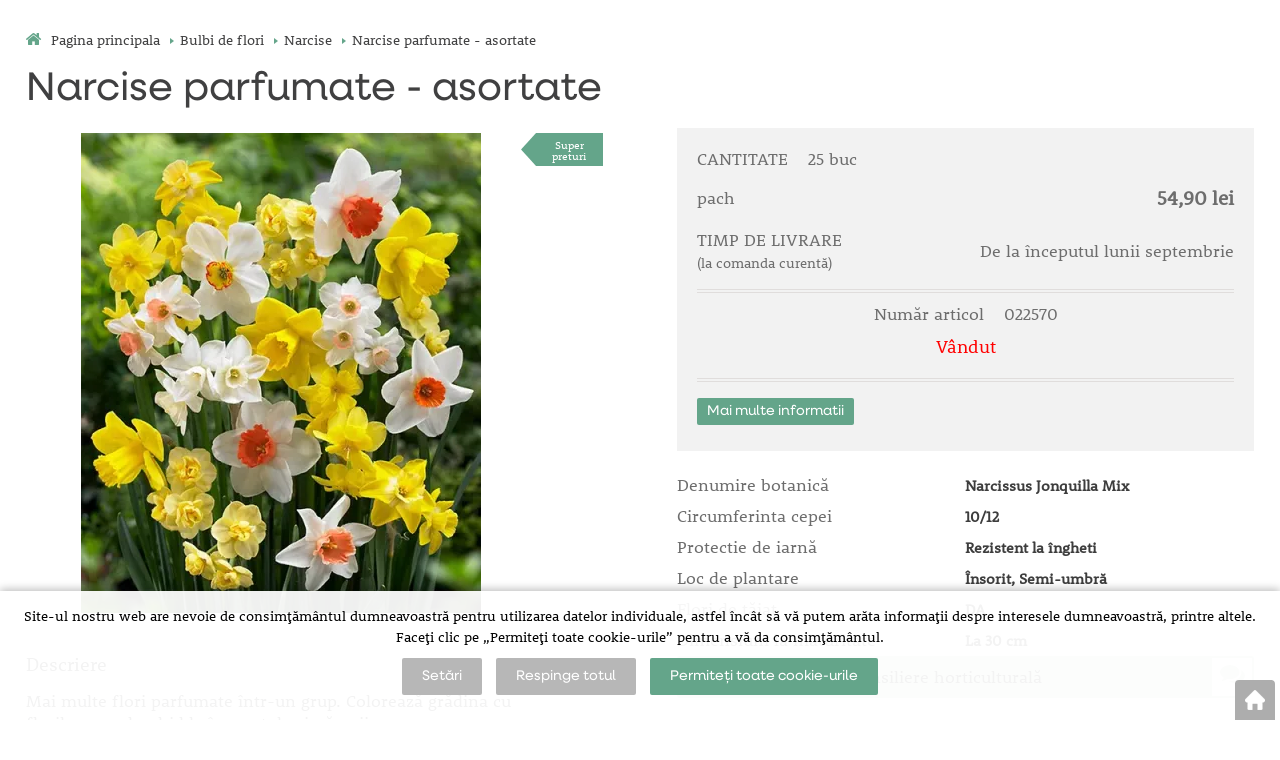

--- FILE ---
content_type: text/html; charset=utf-8
request_url: https://www.starkl.ro/narcise-parfumate-asortate
body_size: 10907
content:
<!DOCTYPE html>
<html lang="ro">
<head>
                <script>
            window.dataLayer = window.dataLayer || [];
            function gtag(){dataLayer.push(arguments);}
            gtag('consent', 'default', {
                'ad_storage': 'denied',
                'analytics_storage': 'denied',
                'ad_user_data': 'denied',
                'ad_personalization': 'denied',
                'security_storage': 'granted'
            });
        </script>
            <script async src="https://scripts.luigisbox.com/LBX-311577.js"></script>

<!-- Global site tag (gtag.js) - Google Ads: 1014591859 -->
<script async src=https://www.googletagmanager.com/gtag/js?id=AW-1014591859></script>
<script>
  window.dataLayer = window.dataLayer || [];
  function gtag(){dataLayer.push(arguments);}
  gtag('js', new Date());
  gtag('config', 'AW-1014591859');
</script>

<!-- Global site tag (gtag.js) - Google Analytics -->
<script async src=https://www.googletagmanager.com/gtag/js?id=UA-7845165-7></script>
<script>
  window.dataLayer = window.dataLayer || [];
  function gtag(){dataLayer.push(arguments);}
  gtag('js', new Date());
  gtag('config', 'UA-7845165-7');
</script>    <meta http-equiv="Content-type" content="text/html; charset=utf-8"/>
	    <title>Narcise parfumate - asortate -  | Gradinari în Austria | MAGAZINUL WEB STARKL</title>
    <meta name="description" lang="ro" content="Narcise parfumate - asortate - Mai multe flori parfumate într-un grup. Colorează grădina cu florile ce se deschid la începutul primăverii."/>
    <meta name="keywords" lang="ro" content="Narcise parfumate - asortate"/>
    <meta name="author" content="SOFICO-CZ, a. s. | www.sofico.cz"/>
    <meta name="SKYPE_TOOLBAR" content="SKYPE_TOOLBAR_PARSER_COMPATIBLE"/>

    <meta name="color-scheme" content="light">
    <meta name="theme-color" content="white" media="(prefers-color-scheme: dark)">
    <meta name="theme-color" content="white" media="(prefers-color-scheme: light)">

        <meta name="robots" content="all, follow, index"/>	    <link rel="canonical" href="https://www.starkl.ro/narcise-parfumate-asortate"/>
    <meta property="og:url" content="https://www.starkl.ro/narcise-parfumate-asortate"/>
    <meta property="og:title" content="Narcise parfumate - asortate"/>
    <meta property="og:description" content="Narcise parfumate - asortate - Mai multe flori parfumate într-un grup. Colorează grădina cu florile ce se deschid la începutul primăverii."/>
        <link rel="alternate" hreflang="ro" href="https://www.starkl.ro/narcise-parfumate-asortate"/>
                <link rel="alternate" hreflang="hu" href="https://www.starkl.ro/hu/narcissus-jonquilla-mix"/>
                <link rel="home" href="https://www.starkl.ro/"/>
    <link rel="apple-touch-icon" sizes="180x180" href="/usr/grafika/favicon/apple-touch-icon.png">
<link rel="icon" type="image/png" sizes="32x32" href="/usr/grafika/favicon/favicon-32x32.png">
<link rel="icon" type="image/png" sizes="16x16" href="/usr/grafika/favicon/favicon-16x16.png">
<link rel="manifest" href="/usr/grafika/favicon/site.webmanifest">
<link rel="mask-icon" href="/usr/grafika/favicon/safari-pinned-tab.svg" color="#5bbad5">
<meta name="msapplication-TileColor" content="#ffc40d">
<meta name="theme-color" content="#ffffff"><link rel="shortcut icon" href="/usr/grafika/favicon.ico"/><link rel="icon" sizes="48x48" type="image/ico" href="/usr/grafika/favicon-48.ico"/><link rel="apple-touch-icon" sizes="48x48" type="image/ico" href="/usr/grafika/favicon-48.ico"/><link rel="mask-icon" sizes="48x48" type="image/ico" href="/usr/grafika/favicon-48.ico"/>    
            <link rel="stylesheet" type="text/css" media="all" href="https://www.starkl.ro/css/font-awesome-4.7.0/css/font-awesome.min.css"/>
    
	<link rel="stylesheet" type="text/css" media="all" href="https://www.starkl.ro/css/styles.css?2001202601259286eb887126d24e8f1cd8ad5033482c781"/>	<meta content="width=device-width, initial-scale=1.0, maximum-scale=5.0, minimum-scale=1.0, user-scalable=yes" name="viewport"/>    <style> #header.fixed{display:none !important;} </style>    <script src="//ajax.googleapis.com/ajax/libs/jquery/1.10.2/jquery.min.js"></script>
    <!--
    <script src="//ajax.googleapis.com/ajax/libs/jquery/3.1.0/jquery.min.js"></script>
    <script src="//code.jquery.com/jquery-migrate-3.1.0.js"></script>
    -->
    <script src="//ajax.googleapis.com/ajax/libs/jqueryui/1.12.1/jquery-ui.min.js"></script>
    <script src="https://www.starkl.ro/js/config.js.php"></script>

    
    	<script src="https://www.starkl.ro/js/js-scripts.js?2001202601259286eb887126d24e8f1cd8ad5033482c781"></script>	    <script src="https://www.starkl.ro/js/jsphp-scripts.js?RO2001202601259286eb887126d24e8f1cd8ad5033482c781"></script>
        <script src="https://www.google.com/recaptcha/api.js?render=6Le5z7kZAAAAAMTow54ZtWcabWx-9MKbh-pG9vhU" async defer></script>                <script>(function(w,d,s,l,i){w[l]=w[l]||[];w[l].push({'gtm.start':
        new Date().getTime(),event:'gtm.js'});var f=d.getElementsByTagName(s)[0],
        j=d.createElement(s),dl=l!='dataLayer'?'&l='+l:'';j.async=true;j.src=
        'https://www.googletagmanager.com/gtm.js?id='+i+dl;f.parentNode.insertBefore(j,f);
        })(window,document,'script','dataLayer','GTM-MHDNHKS');</script>
                <!-- Facebook Pixel Code -->
        <script>
            !function(f,b,e,v,n,t,s)
            {if(f.fbq)return;n=f.fbq=function(){n.callMethod?
                n.callMethod.apply(n,arguments):n.queue.push(arguments)};
                if(!f._fbq)f._fbq=n;n.push=n;n.loaded=!0;n.version='2.0';
                n.queue=[];t=b.createElement(e);t.async=!0;
                t.src=v;s=b.getElementsByTagName(e)[0];
                s.parentNode.insertBefore(t,s)}(window, document,'script',
                'https://connect.facebook.net/en_US/fbevents.js');
            fbq('consent', 'revoke');
            fbq('init', '2494635437456722');
            fbq('track', 'PageView');
        </script>
        <noscript><img height="1" width="1" style="display:none" src="https://www.facebook.com/tr?id=2494635437456722&ev=PageView&noscript=1" /></noscript>
        <!-- End Facebook Pixel Code -->
        </head>
<body id="p-dp" class="fullpage  pc-ver body_ro ">
<noscript><iframe src="https://www.googletagmanager.com/ns.html?id=GTM-MHDNHKS" height="0" width="0" style="display:none;visibility:hidden"></iframe></noscript>

        <div id="fb-root"></div>
        <script type="text/javascript">(function (d, s, id) {
            var js, fjs = d.getElementsByTagName(s)[0];
            if (d.getElementById(id)) return;
            js = d.createElement(s);
            js.id = id;
            js.src = "//connect.facebook.net/ro_RO/all.js#xfbml=1";
            fjs.parentNode.insertBefore(js, fjs);
        }(document, 'script', 'facebook-jssdk'));</script>
    
<div id="top_bar_bg" class="noprint">
    <div id="top_bar" class="top_bar grid">
                <div class="box quick_order_box">
    <div class="box_title">Introduceți numărul comenzii, selectați cantitatea și comanda:<br><a href="/hromadny-import-zbozi.php">Importați comanda</a></div>
    <div class="box_content">
        <form action="https://www.starkl.ro/kosik.php" method="post" onsubmit="iq_submit();return false;">
            <div class="quick_order_code js_up_down">
                <label for="i-pr-code"></label>
                <input type="text" id="i-pr-code" name="EAN" class="input_text" placeholder="Număr articol" onfocus="reset_iq_submit();" onchange="nacti_varianty_iq_submit();" />
                                <label for="ks_iq"></label>
                <span class="basket_form_down">-</span><input type="text" id="ks_iq" name="kusy" value="1" class="input_text input_ks" onfocus="this.select();" /><span class="basket_form_up">+</span>
                            </div>
            <div id="iq-varianty"><span id="iq-hidden"></span></div>
                        <div class="buttons">
                <input type="submit" value="Ordin" class="input_submit" />
                <input type="hidden" name="typ-vstupu" value="zrychlene_pridani" />
                <input type="hidden" name="action" value="katalog-pridej-ks-kosik" />
            </div>
            <span class="quick_order_message"></span>
                    </form>
    </div>
</div><div class="cleaner" aria-hidden="true" role="presentation"></div>
    </div>
</div><header id="header_bg" class="noprint">
    <div id="header" class="grid">
        
<div class="conteiner">
    <div class="box box-left">
        <span class="logo_starkl">
<a id="logo" accesskey="2" aria-label="Logo" href="https://www.starkl.ro/" >
    <img title="Logo" role="img" alt="Logo" src="https://www.starkl.ro/files/editor_source/logo_ro_b.svg">
</a></span>
    </div>
    <div class="box box-stred">
        
    </div>
    <div class="box box-right">
        <div class="hledani_box">
            <span id="hledani_icon"></span>
            
<div class="search empty">
    <form method="get" action="https://www.starkl.ro/cautare" class="asholder" id="frmVyhledavani" role="search" aria-label="Căutare">
        <div class="search_1">
            <label for="vyhledavani_text" class="sr-only">Căutare</label>
            <span class="search_input">
                <span class="search_info">Căutare</span>
                <input accesskey="4" id="vyhledavani_text" class="input_text it-search" type="text" name="katalog-hledany-string" maxlength="100" value="" placeholder="Căutare" aria-describedby="search_hint" title="Căutare" />
                <span id="search_hint" class="sr-only">Căutare</span>
                <span class="search_clear" title="Sterge interogarea de căutare" aria-label="Sterge interogarea de căutare"><i class="fa fa-times"></i></span>
            </span>
            <span class="search_button">
                <input class="input_submit bt-search" type="submit" aria-label="Căutati continut" title="Căutati continut" value="" />
            </span>
        </div>
    </form>
    <div id="naseptavac_content"></div>
</div>
        </div>
        
<div class="change_lang ro">
    <span class="change_lang_arrow"></span>
    <a class="ro active" href="#">ro</a>
    <div class="change_lang_div">
        <a class="cz" href="https://eshop.starkl.com/">cz</a>
        <a class="sk" href="https://www.starkl.sk/">sk</a>
        <a class="hu" href="https://www.starkl.hu/">hu</a>
        <a class="at" href="https://shop.starkl.at/">at</a>
        <a class="ro" href="https://www.starkl.ro/">ro</a>
        <a class="pl" href="https://www.starkl.pl/">pl</a>
        <a class="it" href="https://shop.starkl.it/">it</a>
        <a class="de" href="https://shopde.starkl.com/">de</a>
    </div>
</div>

        <div class="login">    <div id="registrace">
        <a aria-label="Înregistrare" accesskey="7" href="https://www.starkl.ro/registrace"><center><i class="fa fa-user-plus"></i></br>Înregistrare</center></a>
    </div>
<div id="login">
    <a id="login_link" accesskey="6" onclick="show_login_form();return false;" aria-label="Autentificare client" href="https://www.starkl.ro/autentificare">
        <span class="nadpis"><center><i class="fa fa-user"></i><br/>Autentificare</center></span>
    </a>
</div></div>
        	<div id="basket">
		<a id="basket_link" title="Vizualizati cosul de cumpărături" href=" https://www.starkl.ro/cos" accesskey="5" class="empty">
			<span class="nadpis"><span id="basket_show_popup" onclick="document.getElementById('basket_products').style.display='block'; return false;"></span> </span><span class="basket_empty">coșul este gol</span>            <span id="basket_price"><span id="basket_suma">0,00</span> <span id="basket_mena"> lei cu TVA</span></span>
			<span id="basket_ks">0</span>
			<span class="icon"><svg class="icon"><use xlink:href="https://www.starkl.ro/usr/grafika/svgsprites.svg#icon-cart"></use></svg></span>
		</a>
        			<div id="basket_products" class="close_popup_click_outside">
			<div id="basket_products_1">
				<span id="basket_close" class="close_icon" onclick="document.getElementById('basket_products').style.display='none'; return false;">X</span>
				<a id="basket_products_icon" href="https://www.starkl.ro/cos">0</a>
				<div class="nadpis"><span class="basket_price"></span></div>
				<div class="nadpis_table"><span>CONȚINUTUL COȘULUI</span></div>
				<div id="basket_products_tbl"></div>
				<div class="basket_popup_btn">
					<a class="button big" href="https://www.starkl.ro/autentificare">AUTENTIFICARE</a>					<a class="button big kosik" href="https://www.starkl.ro/cos">DU-TE LA COȘ</a>
				</div>
								<div class="link">
					<a href="https://www.starkl.ro/registrace">Înregistrare nouă</a><br />					<a href="https://www.starkl.ro/autentificare">Ai uitat parola?</a>
				</div>			</div>
		</div>
	</div>

        <i class="fa fa-bars menu_toggle mobil"></i>
    </div>
</div>
<div class="cleaner" aria-hidden="true" role="presentation"></div>
    </div>
</header><nav id="top_bar2_bg" class="noprint" role="navigation">
    <div id="top_bar2" class="top_bar grid"><div class="categories_bg">
	<div id="cat1mobil_show" class="mobil categories_mobil_show show" onclick="tree_categories('#cat1mobil_show', '#cat1');">
		GAMA DE MARFURI<span class="icon"></span>
	</div>
	<div id="cat1" class="categories hidden">
        
        <div class="cleaner"></div>
	</div>
</div>

<div class="cleaner" aria-hidden="true" role="presentation"></div></div>
</nav><div id="content_bg"><div class="hide"></div>
    <div id="content" class="grid">
        <div id="navigation_bg" class="noprint">
        <div id="navigation"><ol itemscope class="breadcrumbs" itemtype="https://schema.org/BreadcrumbList"><li itemprop="itemListElement" itemscope itemtype="https://schema.org/ListItem"><a itemprop="item" accesskey="2" href="https://www.starkl.ro/" class="breadcrumbs_h" title=" Pagina principala"><span itemprop="name"><i class="fa fa-home"></i> Pagina principala</span></a><meta itemprop="position" content="1" /><span class="delic">&rsaquo;</span></li><li itemprop="itemListElement" itemscope itemtype="https://schema.org/ListItem"><a itemprop="item" href="https://www.starkl.ro/bulbi-de-flori" title="Bulbi de flori"><span itemprop="name">Bulbi de flori</span></a><meta itemprop="position" content="2"><span class="delic">&rsaquo;</span></li><li itemprop="itemListElement" itemscope itemtype="https://schema.org/ListItem"><a itemprop="item" href="https://www.starkl.ro/narcise" title="Narcise"><span itemprop="name">Narcise</span></a><meta itemprop="position" content="3"><span class="delic">&rsaquo;</span><li itemprop="itemListElement" itemscope itemtype="https://schema.org/ListItem"><span itemprop="name" class="last">Narcise parfumate - asortate</span><meta itemprop="position" content="4"></li></ol></div>
    </div>            <div id="col-2" class="col fullpage">
    <div id="col-2-in">
        <div class="div_head_print print">Gradinari în Austria | MAGAZINUL WEB STARKL (https://www.starkl.ro/)</div>
                <script>$(document).ready(function(){});</script><script>var pole_priplatku = [];var cena_bez_priplatku = 50.37;</script>
	<script>
	$(document).ready(function () {
	   $('#vyber_kategorii_vlastnosti input,#vyber_kategorii_vlastnosti select').on('change', function() {
		   var priplatek_celkem = 0;
		   $('#vyber_kategorii_vlastnosti :input').each(function(){
				if($(this).is('select') && $(this).val()){
					priplatek_celkem = priplatek_celkem + Number(pole_priplatku[$(this).val()]);
				}else if($(this).is(':radio:checked')){
				   priplatek_celkem = priplatek_celkem + Number(pole_priplatku[$(this).val()]);
				}else if($(this).is('input:checkbox:checked')){
				   priplatek_celkem = priplatek_celkem + Number(pole_priplatku[$(this).val()]);
				}else if($(this).is('input[type="number"]') && $(this).val()){
					if($(this).attr('att_id_vlast'))
						priplatek_celkem = priplatek_celkem + (Number(pole_priplatku[$(this).attr('att_id_vlast')])*$(this).val());
				}
		   });
		   $('#price').text((Number(cena_bez_priplatku)+Number(priplatek_celkem)).toFixed(2));
		   $('#price_hidden').val(Number(cena_bez_priplatku)+priplatek_celkem);
	   });
	   
	   $('#vyber_kategorii_vlastnosti input[type=radio]').on('change', function() {
			var name = $(this).attr('name');
			var names;
			names = name.split("_");
			if (names.length == 2 && $(this).attr('alt') != ''){
				//console.log(names[1]);
				$("#konfigurator_pozice_"+names[1]).html('<img src="pic_zbozi_det/_thb_'+$(this).attr('alt')+'" onerror="this.style.display=\'none\'">');
			}
	   });
	   
		$('select[name="ZBOZI_VARIANTY"],#vyber_kategorii_vlastnosti select.podkarta2').on('change', function() {
			var vlastnosti = {};
			var ridici = $(this).attr('id');
			$('#vyber_kategorii_vlastnosti select').each(function() {
				vlastnosti[$(this).closest('select').attr('id')] = $(this).val();
			});
			//alert(JSON.stringify(vlastnosti));
			$.get( 'ajax_presmeruj_podkartu.php', { id_p:'', id: $('select[name="ZBOZI_VARIANTY"]').val(), ridici: ridici, vlastnosti: JSON.stringify(vlastnosti) } )
				.done(function( data ) {
					if (data['url'] != '')
						$(location).attr('href', data['url']);
				});
	   });
	});
	</script>
	        <div class="produkt_detail_head">
        <h1>Narcise parfumate - asortate</h1>
    </div>
    <div class="admin_se">
                </div>
    <a class="back_icon" title="Înapoi la lista de produse" href="javascript:history.go(-1);">& laquo;</a>
    <div id="produkt_95589" class="produkt_detail">
        <div>
            <div id="detail-foto">
                <div id="detail-foto-in">
				<div class="all_photos">
                    <div class="se_slevy_bg">

                                            </div>                    
                    <div class="konfigurator">

                                                                                                                                                                                                                                                
                        
                        
                        <a href="https://static.starkl.com/files/pic/pic_zbozi/022570.webp" rel="prettyPhoto[detail]" title="Narcise parfumate - asortate" id="det-img-a"><img src="https://static.starkl.com/files/pic/pic_zbozi_det/022570.webp" alt="Narcise parfumate - asortate" title="Narcise parfumate - asortate" class="img_katalog_detail_highslide" id="det-img" itemprop="image"  /></a>                                                                    </div>
                                    </div>
<div class="tags"><span class='  tag'  style="background-color:#64A58A;color:White;" '><a href="super-preturi">Super</br>preturi</a></span></div>                </div>
                                
<div id="detail_popis" class="detail_box" style="">   
	<h2 class="detail_title">Descriere</h2>	
	<div class="detail_content">
	    <div class="detail_content_popis">
		     Mai multe flori parfumate într-un grup. Colorează grădina cu florile ce se deschid la începutul primăverii.
		</div>
		<div class="detail_content_popis_btn">
		    <button type="button" class="button noactive">Detalii</button>
		    <button type="button" class="button active">Ascunde</button>
		</div>
	</div>
</div>            </div>
        </div>
                            <div id="detail-info">
                    <div id="detail-info-in">
                        <div id="vyber_kategorii_vlastnosti"></div>                                <div class="varianta">
                                    <div class="varianta_row">
                                        <div class="baleni">
                                            CANTITATE                                            <span class="text">25 buc</span>
                                        </div>
                                        <div class="vyska right">
                                                                                    </div>
                                    </div>
                                                                            <div class="varianta_row">
                                            <div class="cena label">pach</div>
                                            <div class="cena cena-text">
                                                54,90 lei                                                                                            </div>
                                        </div>
                                        
                                        
                                        <div class="varianta_row">
                                            <div class="dodani label">TIMP DE LIVRARE <br> <small> (la comanda curentă) </small></div>
                                            <div class="dodani">
                                                                                                    De la începutul lunii septembrie                                                                                                </div>
                                        </div>

                                        <div class="varianta_row">
                                            <div class="koupit">
                                                <div class="cislo">
                                                    Număr articol                                                                                                            <span class="text">022570</span>
                                                                                                    </div>
                                                                                                    <div class="detail_sklad_right"><div class="DOSTUPNOST"><span class="neni_skladem">Vândut</span></div></div>                                            </div>
                                        </div>
                                        
                                    <div class="varianta_row parametry" >
                                        <table class="atributy_doba"><h2 class="detail_title atributy_title">Timp de însămân?are, Perioadă de înflorire</h2><tr class="mesice"><th></th><td>I</td><td>II</td><td>III</td><td>IV</td><td>V</td><td>VI</td><td>VII</td><td>VIII</td><td>IX</td><td>X</td><td>XI</td><td>XII</td></tr><tr class="DobaVysevu"><th>Timp de însămân?are</th><td></td><td></td><td></td><td></td><td></td><td></td><td></td><td></td><td class="active"></td><td class="active"></td><td class="active"></td><td></td></tr><tr class="DobaKvetu"><th>Perioadă de înflorire</th><td></td><td></td><td class="active"></td><td class="active"></td><td></td><td></td><td></td><td></td><td></td><td></td><td></td><td></td></tr></table>                                    </div>
                                                                            <div class="varianta_row btn">
                                            <div class="button varianty_btn">Mai multe informatii</div>
                                        </div>
                                                                        </div>

                                                                <div id="det-in-bas-1e6d2"></div>
                                
                            
                            <table id="table-detail-info">
                                                                                                                <tr class="BOT_NAZEV">
                                            <td class="td_katalog_detail_nadpisek">Denumire botanică</td>
                                            <td class="td_katalog_detail_polozka">Narcissus Jonquilla Mix</td>
                                        </tr>                                                                                    <tr class="OBVOD_CIBULE">
                                            <td class="td_katalog_detail_nadpisek">Circumferinta cepei</td>
                                            <td class="td_katalog_detail_polozka">10/12</td>
                                            </tr>                                                                                                                                                                <!--                                -->                                        <!--                                    <tr class="STAT_CISLO">-->
                                        <!--                                    <td class="td_katalog_detail_nadpisek">--><!--</td>-->
                                        <!--                                    <td class="td_katalog_detail_polozka">--><!--</td>-->
                                        <!--                                    </tr>-->                                                                                                                        <tr class="ZAZIMOVANI">
                                            <td class="td_katalog_detail_nadpisek">Protectie de iarnă</td>
                                            <td class="td_katalog_detail_polozka">Rezistent la îngheti</td>
                                        </tr>                                        
                                        <!-- STANOVISTE -->
                                                                                <tr class="STANOVISTE">
                                            <td class="td_katalog_detail_nadpisek">Loc de plantare</td>
                                            <td class="td_katalog_detail_polozka">Însorit, Semi-umbră</td>
                                        </tr>
                                        
                                                                                <tr class="KVET_K_REZU">
                                            <td class="td_katalog_detail_nadpisek">Flori de tăiat</td>
                                            <td class="td_katalog_detail_polozka">DA</td>
                                        </tr>
                                        
                                                                                <tr class="VYSKA">
                                            <td class="td_katalog_detail_nadpisek">Dimensiuni la maturitate</td>
                                            <td class="td_katalog_detail_polozka">
                                                La 30 cm                                            </td>
                                        </tr>
                                        
<!--                                --><!--                                    <tr class="DPH">-->
<!--                                        <td class="td_katalog_detail_nadpisek">--><!--</td>-->
<!--                                        <td class="td_katalog_detail_polozka">--><!--%</td>-->
<!--                                    </tr>-->                                
                                
                                                            </table>

                            <div class="navod_poradna">
                                                                    <a href="#poradna" onclick="dotaz_ke_zbozi('022570', '5269');" class="detail_poradna">Consiliere horticulturală</a>
                                                            </div>

                            <div id="detail_basket">
                                <div class="left">
                                                                                                                                                            <a href="https://www.starkl.ro/narcise-parfumate-asortate?action=k-porovnani&amp;ean=022570&amp;id_skupiny=5269" class="point compare" rel="nofollow" title="Adăugați produsul pentru a compara">ADĂUGAȚI LA COMPARAȚIE</a>
                                                                                                                                                </div>
                                <div class="right">
                                                                    </div>
                            </div>

                        <div class="produkt_detail_head_right">
                            <div class="facebook_conteiner">
                                <div class="fb-like" data-send="false" data-width="200" data-show-faces="false"></div>                                <a href="https://www.facebook.com/sharer/sharer.php?u=https://www.starkl.ro/narcise-parfumate-asortate" class="point fb" onclick="window.open(this.href);return false;" onkeypress="window.open(this.href);return false;">Distribuiți pe fb.</a>                            </div>
                        </div>

                        <div class="print_page"><a class="print_icon" href="#" onclick="window.print();return false;"></a></div>
                    </div>
                </div>
            
        </div>
        <div class="cleaner"></div>
    </div>
    <div class="content_detail"><div class="poradna_div">  </div>
                    <h2 class="detail_title navod_h2">INSTRUCȚIUNI DE CREȘTERE</h2>
                    <h3><span class='navod_text'>INSTRUCȚIUNI GENERALE VALABILE PENTRU CATEGORIE: </span> <span class='navod_nazev'>Bulbi</span> <a class='tisk' href='javascript:window.print();'>Imprimați instrucțiunile</a></h3>
                    <div class='se_text'><table class="guide"><tbody><tr><th><span class="distanta-de-plantare"></span>Distanţa de plantare</th><td class="text"><div class="short">Se recomandă plantarea bulbilor în grupuri. Distanţa de plantare este cam aceeaşi ca şi adîncimea de plantare, din această cauză diferă de la soi la soi.</div></div></td><td class="show-hide-td"><span class="btn showbtn"></span></td></tr><tr><th><span class="plantare"></span>Plantare</th><td class="text"><div class="short">Înainte de plantare este indicată înmuierea bulbilor timp de 3-4 ore în soluţie de Fundasol 0,2% ca protecţie împotriva micozelor. Această procedură ajută totodată şi încolţirea. Adîncimea de plantare este de obicei de două ori diametrul bulbului. Plantaţi manual cu ajutorul lopăţelei pentru plantat bulbi, apoi udaţi bine suprafaţa. Atenţiune! Plantaţi bulbii întotdeauna cu vîrful în sus. Plantaţi bulbii de primăvară în pămîntul din grădină numai după trecerea gerurilor de primăvară (după plac pot fi încolţite în prealabil în ghiveci). Puteţi scoate din pămînt bulbii de toamnă la sfîrşitul lui mai, începutul lui iunie după ce părţile de deasupra solului s-au veştejit. Pînă la plantarea din toamnă păstraţi bulbii curăţaţi într-un loc mai răcoros (10-15 C) cu aerisire bună. Separaţi regulat bulbii noi (de ex. la lalele) de pe bulbul principal. Bulbii pot fi plantaţi cu succes în lăzi de balcon, sau pe terase în vase de flori sau ghivece dacă aveţi grijă ca solul să fie menţinut umed şi dacă îi pregătiţi pentru iernare.</div></div></td><td class="show-hide-td"><span class="btn showbtn"></span></td></tr><tr><th><span class="protectia-plantelor"></span>Protecţia plantelor</th><td class="text"><div class="short"></div></div></td><td class="show-hide-td"><span class="btn showbtn"></span></td></tr><tr><th><span class="protejare-de-iarna"></span>Protejare de iarnă</th><td class="text"><div class="short">Bulbii de primăvară se scot din pămînt după veştejirea tulpinilor dar cel mai tîrziu înaintea gerurilor de toamnă. Bulbii de primăvară care înfloresc vara şi toamna (gladiole, dalii, begonii etc.) – avînd în vedere sensibilitatea lor la îngheţ – se plantează numai după ce au trecut gerurile din luna mai. În zone mai calde deja la sfîrşitul lui aprilie. Tăiaţi frunzele maronii sau înegrite, uscate dar lăsaţi să se coacă bulbii în pămînt pînă toamna tîrziu. Scoateţi bulbii din pămînt la sfîrşitul lui octombrie în vreme uscată şi puneţi-i la iernat într-un loc ferit de îngheţ, uscat, cu aerisire la o temperatura de aprox. 5-8 °C. Bulbii care se pot planta atît toamna cît şi pimăvara (frezii, anemone) pot ierna şi în pămînt dacă sînt acoperiţi şi protejaţi de ger.</div></div></td><td class="show-hide-td"><span class="btn showbtn"></span></td></tr><tr><th><span class="suplimentare-de-subs"></span>Suplimentare de subs</th><td class="text"><div class="short">Primăvara imediat ce apar lăstarii, împrăştiaţi îngrăşămînt natural sau chimic complex.</div></div></td><td class="show-hide-td"><span class="btn showbtn"></span></td></tr><tr><th><span class="taiere"></span>Tăiere</th><td class="text"><div class="short">După înflorire lăsaţi să treacă frunzişul: aşteptaţi cu răbdare pînă cînd frunzele se îngălbenesc şi se veştejesc. Crocusul, irisul pitic pot fi plantaţi şi în iarbă. Datorită înfloririi timpurii ei se retrag pe cînd începe sezonul tăierii ierbii. După înflorire îndepărtaţi neapărat tulpinile deoarece producerea inutilă de seminţe dăunează bulbilor şi poate cauza absenţa florilor în anul următor. La bulbii de toamnă îndepărtaţi în mod regulat bulbii noi (de ex. la lalele) de pe bulbul principal.</div></div></td><td class="show-hide-td"><span class="btn showbtn"></span></td></tr><tr><th><span class="text-universal"></span>Text universal</th><td class="text"><div class="short">Bulbii pot fi plantaţi în orice fel de sol dar cel mai mult agrează solurile uşoare de grădină, cu drenaj bun, bogate în humus. Pot fi plantaţi în lăzi de flori sau în alte feluri de vase. Asortaţi cu grijă şi plantaţi în cantităţi mari vă încîntă privirea cu o înflorire splendidă toată primăvara începînd de la sfîrşitul iernii. Există două feluri de bulbi: cei care se plantează toamna şi cei care se plantează primăvara. Pentru majoritatea bulboaselor care înfloresc primăvara perioada optimă de plantare este de la sfîrşitul lui august pînă la sfîrşitul lui octombrie (de aceea se numesc bulbi de toamnă). Ghiocelul şi eranthis hyemalis înfloresc primii, apoi brînduşele şi narcisele, urmate de soiurile de scilla, după care urmează lalelele, care înfloresc pînă în luna mai. Înrădăcinarea are loc la o temperatură de aprox. 10C înainte de îngheţurile de iarnă. Primăvara se plantează bulbii sensibli la îngheţ, care nu pot ierna în pămînt (de ex. gladiola, begonia, dalia, canna etc.). Bulbii de toamnă pot fi lăsaţi într-un loc mai mulţi ani (fac excepţie lalelele şi zambilele care pentru o înflorire mai frumoasă trebuie replantate din 2 în 2 ani). Bulbii de primăvară se scot după ce tijele se veştejesc dar cel tîrziu înaintea primelor îngheţuri de toamnă.</div></div></td><td class="show-hide-td"><span class="btn showbtn"></span></td></tr><tr><th><span class="timp-de-plantare"></span>Timp de plantare</th><td class="text"><div class="short">Primăvara: dalii, gladiole, begonii, cale, <br/> Toamna: lalele, narcise, zambile, ghiocei, crinuri. <br/><br/> Livrăm bulbii de flori în perioada optimă de plantare.</div></div></td><td class="show-hide-td"><span class="btn showbtn"></span></td></tr><tr><th><span class="udare"></span>Udare</th><td class="text"><div class="short">După plantare nu mai au nevoie de udare.</div></div></td><td class="show-hide-td"><span class="btn showbtn"></span></td></tr></tbody></table></div></div>
        <script type="application/ld+json">
        {
            "@context": "http://schema.org/",
            "@type": "Product",
            "name": "Narcise parfumate - asortate",
            "image": [ "https://static.starkl.com/files/pic/pic_zbozi_det/022570.webp" ],
            "description": "Mai multe flori parfumate într-un grup. Colorează grădina cu florile ce se deschid la începutul primăverii.",
            "mpn": "022570",
            
                
            "offers": {
                "@type": "Offer",
                "url": "https://www.starkl.ro/narcise-parfumate-asortate",
                "priceCurrency": "ROI",
                "price": "54.90",
                "availability": "http://schema.org/InStock",
                "itemCondition": "http://schema.org/NewCondition"
            }
            
        }
        </script>        </div>
</div>
<!-- /col-2 -->
<div class="cleaner" aria-hidden="true" role="presentation"></div>
</div>
</div>
<!-- CONTENT -->
        <footer role="contentinfo">
            <!-- FOOT -->
            <div id="foot_bg" class="noprint"><div class="hide"></div>
                <div id="foot" class="grid">
                    <p><img src="https://www.starkl.ro/files/editor_source/logo_ro_b.svg" alt="" width="230" height="152" style="display: block; margin-left: auto; margin-right: auto;" /></p>
<p style="text-align: center;"> </p>
<p style="text-align: center;"><span style="font-size: 20px;">Starkl Kert kft</span></p>
<p style="text-align: center;"><span style="font-size: 16px;"><span style="font-size: 18px;">Szombathely, Géfin Gyula utca 5., H-9700, </span><span style="font-size: 18px;">Ungaria</span><br /></span></p>
<p style="text-align: center;"><span style="font-size: 16px;"><span style="font-size: 18px;"> </span></span></p>
<p style="text-align: center; line-height: 1.3;"><span style="font-size: 18px;"><strong><a style="text-decoration: none;" href="contactati">Contactaţi</a> </strong>| <a title="Prelucrarea datelor personale" style="text-decoration: none;" href="prelucrarea-datelor-personale">Prelucrarea datelor personale</a></span><br /><span style="font-size: 18px;"><span style="font-size: 18px;"></span></span></p>
<p style="text-align: center; line-height: 2;"><span style="font-size: 18px;"><span style="font-size: 18px;">Filiale</span><strong style="font-size: 18px;"><br /></strong></span></p>
<p style="text-align: center;"><a href="https://shop.starkl.at/"><img src="https://www.starkl.ro/files/editor_source/Flag/AT.webp" alt="" height="15" width="30" /></a> <a href="https://eshop.starkl.com/"><img src="https://www.starkl.ro/files/editor_source/Flag/cz.webp" alt="" width="30" /></a> <a href="https://www.starkl.sk/"><img src="https://www.starkl.ro/files/editor_source/Flag/SK.webp" alt="" width="30" /></a> <a href="https://www.starkl.pl/"><img src="https://www.starkl.ro/files/editor_source/Flag/PL.webp" alt="" width="30" /></a> <a href="https://www.starkl.hu/"><img src="https://www.starkl.ro/files/editor_source/Flag/HU.webp" alt="" style="border-width: 30px;" width="30" height="20" /></a> <a href="https://shop.starkl.it/"><img src="https://www.starkl.ro/files/editor_source/Flag/IT.webp" alt="" width="30" /></a></p>                    <div class="cleaner" aria-hidden="true" role="presentation"></div>
                </div>
            </div>
            <div id="foot_2_bg" class="noprint"><div class="hide"></div><div id="foot_2" class="grid"><div class="conteiner template-box2">
<div class="box2">
<p><a accesskey="3" href="/mapa-stranek.php">mapa stránek |</a><a accesskey="1" href="/prohlaseni-o-pristupnosti.php"> prohlášení o přístupnosti |</a><span style="background-color: #64a58a;"><a class="eu-cookies-nastaveni" style="background-color: #64a58a;" href="#"> setări cookie</a></span></p>
</div>
<div class="box2">
<p style="text-align: right;"><a href="https://www.sofico.cz/?utm_source=footer&amp;utm_medium=link&amp;utm_campaign=vytvorilo_sofico" target="_blank" rel="noopener">Vytvořilo SOFICO-CZ, a.s.</a></p>
</div>
</div></div></div>        </footer>
        <div id="notice-panel"></div>
<div id="notice-panel-allbackground"></div>
<!-- /FOOT -->        <div id="fixed_bottom_bar">
                                                            <div id="home_fixed" class="bookmark"><a href="/" title="Înapoi la pagina principală">&nbsp;</a></div>                                    <a href="#" id="nahoru" title="La începutul paginii" accesskey="0"></a>        </div>
        <div id="loader" class="popup_bg" role="presentation" aria-hidden="true"><div class="loader"></div></div>
<div id="popup_bg" role="presentation" aria-hidden="true" class="popup_bg" onclick="close_popup();"></div>
<div id="popup_head" role="dialog" aria-modal="true" aria-labelledby="popup_head_text" tabindex="-1" class="popup">
  <div class="content">
    <span id="popup_head_text"></span> <span class="close" onclick="close_popup();" title="Închide"></span>
  </div>
</div>
<div id="popup_front" role="dialog" aria-modal="true" aria-labelledby="popup_head_text" aria-describedby="popup_content" tabindex="-1" class="popup">
  <div class="content" id="popup_content"></div>
</div>
    
<!--
    <script type="text/javascript">
        console.log("00");
    </script>
-->

    <script>
    <!-- Foxentry start -->
    if($('.foxentry').length) {
    var Foxentry;
    (function () {
    var e = document.querySelector("script"), s = document.createElement('script');
    s.setAttribute('type', 'text/javascript');
    s.setAttribute('async', 'true');
    s.setAttribute('src', 'https://cdn.foxentry.cz/lib');
    e.parentNode.appendChild(s);
    s.onload = function(){ Foxentry = new FoxentryBase('RZ4xmmvbU1'); }
    })();
    }
    <!-- Foxentry end -->
    </script>

<script src="https://www.starkl.ro/js/document-ready/document-ready.js?2001202601259286eb887126d24e8f1cd8ad5033482c781"></script>
<script type='text/javascript'>
        $(document).ready(function() {
        js_user_kody('detail_zbozi', '022570');
        });
        </script>


<!-- OWN STYLE -->
        <style>#top_bar_bg, #header_bg, #foot_bg, #foot_2_bg {display: none;}</style>
        
<div></div>
</body>
</html>

--- FILE ---
content_type: text/html; charset=utf-8
request_url: https://www.starkl.ro/ajax_user_kody.php?udalost=detail_zbozi&ean=022570
body_size: 312
content:
    <script type="text/javascript">
        dataLayer.push({ ecommerce: null });  // Clear the previous ecommerce object.
        dataLayer.push({
            event: "view_item",
            ecommerce: {
                items: [
                    {
                        item_id: "95589",
                        item_name: "Narcise parfumate - asortate",
                        currency: "ROI",
                        price: 54.9                    }
                ]
            }
        });
    </script>
    <script>
        if (typeof fbq !== 'undefined') {
            fbq('track', 'ViewContent', {
                "content_type":"product",
                "content_ids":["95589"],
                "value":"50.37",
                "content_name":"Narcise parfumate - asortate",
                "currency":"ROI",
                "content_category":""
            });
        }
    </script>
    

--- FILE ---
content_type: text/html; charset=utf-8
request_url: https://www.google.com/recaptcha/api2/anchor?ar=1&k=6Le5z7kZAAAAAMTow54ZtWcabWx-9MKbh-pG9vhU&co=aHR0cHM6Ly93d3cuc3RhcmtsLnJvOjQ0Mw..&hl=en&v=PoyoqOPhxBO7pBk68S4YbpHZ&size=invisible&anchor-ms=20000&execute-ms=30000&cb=afbki9wxtm62
body_size: 48485
content:
<!DOCTYPE HTML><html dir="ltr" lang="en"><head><meta http-equiv="Content-Type" content="text/html; charset=UTF-8">
<meta http-equiv="X-UA-Compatible" content="IE=edge">
<title>reCAPTCHA</title>
<style type="text/css">
/* cyrillic-ext */
@font-face {
  font-family: 'Roboto';
  font-style: normal;
  font-weight: 400;
  font-stretch: 100%;
  src: url(//fonts.gstatic.com/s/roboto/v48/KFO7CnqEu92Fr1ME7kSn66aGLdTylUAMa3GUBHMdazTgWw.woff2) format('woff2');
  unicode-range: U+0460-052F, U+1C80-1C8A, U+20B4, U+2DE0-2DFF, U+A640-A69F, U+FE2E-FE2F;
}
/* cyrillic */
@font-face {
  font-family: 'Roboto';
  font-style: normal;
  font-weight: 400;
  font-stretch: 100%;
  src: url(//fonts.gstatic.com/s/roboto/v48/KFO7CnqEu92Fr1ME7kSn66aGLdTylUAMa3iUBHMdazTgWw.woff2) format('woff2');
  unicode-range: U+0301, U+0400-045F, U+0490-0491, U+04B0-04B1, U+2116;
}
/* greek-ext */
@font-face {
  font-family: 'Roboto';
  font-style: normal;
  font-weight: 400;
  font-stretch: 100%;
  src: url(//fonts.gstatic.com/s/roboto/v48/KFO7CnqEu92Fr1ME7kSn66aGLdTylUAMa3CUBHMdazTgWw.woff2) format('woff2');
  unicode-range: U+1F00-1FFF;
}
/* greek */
@font-face {
  font-family: 'Roboto';
  font-style: normal;
  font-weight: 400;
  font-stretch: 100%;
  src: url(//fonts.gstatic.com/s/roboto/v48/KFO7CnqEu92Fr1ME7kSn66aGLdTylUAMa3-UBHMdazTgWw.woff2) format('woff2');
  unicode-range: U+0370-0377, U+037A-037F, U+0384-038A, U+038C, U+038E-03A1, U+03A3-03FF;
}
/* math */
@font-face {
  font-family: 'Roboto';
  font-style: normal;
  font-weight: 400;
  font-stretch: 100%;
  src: url(//fonts.gstatic.com/s/roboto/v48/KFO7CnqEu92Fr1ME7kSn66aGLdTylUAMawCUBHMdazTgWw.woff2) format('woff2');
  unicode-range: U+0302-0303, U+0305, U+0307-0308, U+0310, U+0312, U+0315, U+031A, U+0326-0327, U+032C, U+032F-0330, U+0332-0333, U+0338, U+033A, U+0346, U+034D, U+0391-03A1, U+03A3-03A9, U+03B1-03C9, U+03D1, U+03D5-03D6, U+03F0-03F1, U+03F4-03F5, U+2016-2017, U+2034-2038, U+203C, U+2040, U+2043, U+2047, U+2050, U+2057, U+205F, U+2070-2071, U+2074-208E, U+2090-209C, U+20D0-20DC, U+20E1, U+20E5-20EF, U+2100-2112, U+2114-2115, U+2117-2121, U+2123-214F, U+2190, U+2192, U+2194-21AE, U+21B0-21E5, U+21F1-21F2, U+21F4-2211, U+2213-2214, U+2216-22FF, U+2308-230B, U+2310, U+2319, U+231C-2321, U+2336-237A, U+237C, U+2395, U+239B-23B7, U+23D0, U+23DC-23E1, U+2474-2475, U+25AF, U+25B3, U+25B7, U+25BD, U+25C1, U+25CA, U+25CC, U+25FB, U+266D-266F, U+27C0-27FF, U+2900-2AFF, U+2B0E-2B11, U+2B30-2B4C, U+2BFE, U+3030, U+FF5B, U+FF5D, U+1D400-1D7FF, U+1EE00-1EEFF;
}
/* symbols */
@font-face {
  font-family: 'Roboto';
  font-style: normal;
  font-weight: 400;
  font-stretch: 100%;
  src: url(//fonts.gstatic.com/s/roboto/v48/KFO7CnqEu92Fr1ME7kSn66aGLdTylUAMaxKUBHMdazTgWw.woff2) format('woff2');
  unicode-range: U+0001-000C, U+000E-001F, U+007F-009F, U+20DD-20E0, U+20E2-20E4, U+2150-218F, U+2190, U+2192, U+2194-2199, U+21AF, U+21E6-21F0, U+21F3, U+2218-2219, U+2299, U+22C4-22C6, U+2300-243F, U+2440-244A, U+2460-24FF, U+25A0-27BF, U+2800-28FF, U+2921-2922, U+2981, U+29BF, U+29EB, U+2B00-2BFF, U+4DC0-4DFF, U+FFF9-FFFB, U+10140-1018E, U+10190-1019C, U+101A0, U+101D0-101FD, U+102E0-102FB, U+10E60-10E7E, U+1D2C0-1D2D3, U+1D2E0-1D37F, U+1F000-1F0FF, U+1F100-1F1AD, U+1F1E6-1F1FF, U+1F30D-1F30F, U+1F315, U+1F31C, U+1F31E, U+1F320-1F32C, U+1F336, U+1F378, U+1F37D, U+1F382, U+1F393-1F39F, U+1F3A7-1F3A8, U+1F3AC-1F3AF, U+1F3C2, U+1F3C4-1F3C6, U+1F3CA-1F3CE, U+1F3D4-1F3E0, U+1F3ED, U+1F3F1-1F3F3, U+1F3F5-1F3F7, U+1F408, U+1F415, U+1F41F, U+1F426, U+1F43F, U+1F441-1F442, U+1F444, U+1F446-1F449, U+1F44C-1F44E, U+1F453, U+1F46A, U+1F47D, U+1F4A3, U+1F4B0, U+1F4B3, U+1F4B9, U+1F4BB, U+1F4BF, U+1F4C8-1F4CB, U+1F4D6, U+1F4DA, U+1F4DF, U+1F4E3-1F4E6, U+1F4EA-1F4ED, U+1F4F7, U+1F4F9-1F4FB, U+1F4FD-1F4FE, U+1F503, U+1F507-1F50B, U+1F50D, U+1F512-1F513, U+1F53E-1F54A, U+1F54F-1F5FA, U+1F610, U+1F650-1F67F, U+1F687, U+1F68D, U+1F691, U+1F694, U+1F698, U+1F6AD, U+1F6B2, U+1F6B9-1F6BA, U+1F6BC, U+1F6C6-1F6CF, U+1F6D3-1F6D7, U+1F6E0-1F6EA, U+1F6F0-1F6F3, U+1F6F7-1F6FC, U+1F700-1F7FF, U+1F800-1F80B, U+1F810-1F847, U+1F850-1F859, U+1F860-1F887, U+1F890-1F8AD, U+1F8B0-1F8BB, U+1F8C0-1F8C1, U+1F900-1F90B, U+1F93B, U+1F946, U+1F984, U+1F996, U+1F9E9, U+1FA00-1FA6F, U+1FA70-1FA7C, U+1FA80-1FA89, U+1FA8F-1FAC6, U+1FACE-1FADC, U+1FADF-1FAE9, U+1FAF0-1FAF8, U+1FB00-1FBFF;
}
/* vietnamese */
@font-face {
  font-family: 'Roboto';
  font-style: normal;
  font-weight: 400;
  font-stretch: 100%;
  src: url(//fonts.gstatic.com/s/roboto/v48/KFO7CnqEu92Fr1ME7kSn66aGLdTylUAMa3OUBHMdazTgWw.woff2) format('woff2');
  unicode-range: U+0102-0103, U+0110-0111, U+0128-0129, U+0168-0169, U+01A0-01A1, U+01AF-01B0, U+0300-0301, U+0303-0304, U+0308-0309, U+0323, U+0329, U+1EA0-1EF9, U+20AB;
}
/* latin-ext */
@font-face {
  font-family: 'Roboto';
  font-style: normal;
  font-weight: 400;
  font-stretch: 100%;
  src: url(//fonts.gstatic.com/s/roboto/v48/KFO7CnqEu92Fr1ME7kSn66aGLdTylUAMa3KUBHMdazTgWw.woff2) format('woff2');
  unicode-range: U+0100-02BA, U+02BD-02C5, U+02C7-02CC, U+02CE-02D7, U+02DD-02FF, U+0304, U+0308, U+0329, U+1D00-1DBF, U+1E00-1E9F, U+1EF2-1EFF, U+2020, U+20A0-20AB, U+20AD-20C0, U+2113, U+2C60-2C7F, U+A720-A7FF;
}
/* latin */
@font-face {
  font-family: 'Roboto';
  font-style: normal;
  font-weight: 400;
  font-stretch: 100%;
  src: url(//fonts.gstatic.com/s/roboto/v48/KFO7CnqEu92Fr1ME7kSn66aGLdTylUAMa3yUBHMdazQ.woff2) format('woff2');
  unicode-range: U+0000-00FF, U+0131, U+0152-0153, U+02BB-02BC, U+02C6, U+02DA, U+02DC, U+0304, U+0308, U+0329, U+2000-206F, U+20AC, U+2122, U+2191, U+2193, U+2212, U+2215, U+FEFF, U+FFFD;
}
/* cyrillic-ext */
@font-face {
  font-family: 'Roboto';
  font-style: normal;
  font-weight: 500;
  font-stretch: 100%;
  src: url(//fonts.gstatic.com/s/roboto/v48/KFO7CnqEu92Fr1ME7kSn66aGLdTylUAMa3GUBHMdazTgWw.woff2) format('woff2');
  unicode-range: U+0460-052F, U+1C80-1C8A, U+20B4, U+2DE0-2DFF, U+A640-A69F, U+FE2E-FE2F;
}
/* cyrillic */
@font-face {
  font-family: 'Roboto';
  font-style: normal;
  font-weight: 500;
  font-stretch: 100%;
  src: url(//fonts.gstatic.com/s/roboto/v48/KFO7CnqEu92Fr1ME7kSn66aGLdTylUAMa3iUBHMdazTgWw.woff2) format('woff2');
  unicode-range: U+0301, U+0400-045F, U+0490-0491, U+04B0-04B1, U+2116;
}
/* greek-ext */
@font-face {
  font-family: 'Roboto';
  font-style: normal;
  font-weight: 500;
  font-stretch: 100%;
  src: url(//fonts.gstatic.com/s/roboto/v48/KFO7CnqEu92Fr1ME7kSn66aGLdTylUAMa3CUBHMdazTgWw.woff2) format('woff2');
  unicode-range: U+1F00-1FFF;
}
/* greek */
@font-face {
  font-family: 'Roboto';
  font-style: normal;
  font-weight: 500;
  font-stretch: 100%;
  src: url(//fonts.gstatic.com/s/roboto/v48/KFO7CnqEu92Fr1ME7kSn66aGLdTylUAMa3-UBHMdazTgWw.woff2) format('woff2');
  unicode-range: U+0370-0377, U+037A-037F, U+0384-038A, U+038C, U+038E-03A1, U+03A3-03FF;
}
/* math */
@font-face {
  font-family: 'Roboto';
  font-style: normal;
  font-weight: 500;
  font-stretch: 100%;
  src: url(//fonts.gstatic.com/s/roboto/v48/KFO7CnqEu92Fr1ME7kSn66aGLdTylUAMawCUBHMdazTgWw.woff2) format('woff2');
  unicode-range: U+0302-0303, U+0305, U+0307-0308, U+0310, U+0312, U+0315, U+031A, U+0326-0327, U+032C, U+032F-0330, U+0332-0333, U+0338, U+033A, U+0346, U+034D, U+0391-03A1, U+03A3-03A9, U+03B1-03C9, U+03D1, U+03D5-03D6, U+03F0-03F1, U+03F4-03F5, U+2016-2017, U+2034-2038, U+203C, U+2040, U+2043, U+2047, U+2050, U+2057, U+205F, U+2070-2071, U+2074-208E, U+2090-209C, U+20D0-20DC, U+20E1, U+20E5-20EF, U+2100-2112, U+2114-2115, U+2117-2121, U+2123-214F, U+2190, U+2192, U+2194-21AE, U+21B0-21E5, U+21F1-21F2, U+21F4-2211, U+2213-2214, U+2216-22FF, U+2308-230B, U+2310, U+2319, U+231C-2321, U+2336-237A, U+237C, U+2395, U+239B-23B7, U+23D0, U+23DC-23E1, U+2474-2475, U+25AF, U+25B3, U+25B7, U+25BD, U+25C1, U+25CA, U+25CC, U+25FB, U+266D-266F, U+27C0-27FF, U+2900-2AFF, U+2B0E-2B11, U+2B30-2B4C, U+2BFE, U+3030, U+FF5B, U+FF5D, U+1D400-1D7FF, U+1EE00-1EEFF;
}
/* symbols */
@font-face {
  font-family: 'Roboto';
  font-style: normal;
  font-weight: 500;
  font-stretch: 100%;
  src: url(//fonts.gstatic.com/s/roboto/v48/KFO7CnqEu92Fr1ME7kSn66aGLdTylUAMaxKUBHMdazTgWw.woff2) format('woff2');
  unicode-range: U+0001-000C, U+000E-001F, U+007F-009F, U+20DD-20E0, U+20E2-20E4, U+2150-218F, U+2190, U+2192, U+2194-2199, U+21AF, U+21E6-21F0, U+21F3, U+2218-2219, U+2299, U+22C4-22C6, U+2300-243F, U+2440-244A, U+2460-24FF, U+25A0-27BF, U+2800-28FF, U+2921-2922, U+2981, U+29BF, U+29EB, U+2B00-2BFF, U+4DC0-4DFF, U+FFF9-FFFB, U+10140-1018E, U+10190-1019C, U+101A0, U+101D0-101FD, U+102E0-102FB, U+10E60-10E7E, U+1D2C0-1D2D3, U+1D2E0-1D37F, U+1F000-1F0FF, U+1F100-1F1AD, U+1F1E6-1F1FF, U+1F30D-1F30F, U+1F315, U+1F31C, U+1F31E, U+1F320-1F32C, U+1F336, U+1F378, U+1F37D, U+1F382, U+1F393-1F39F, U+1F3A7-1F3A8, U+1F3AC-1F3AF, U+1F3C2, U+1F3C4-1F3C6, U+1F3CA-1F3CE, U+1F3D4-1F3E0, U+1F3ED, U+1F3F1-1F3F3, U+1F3F5-1F3F7, U+1F408, U+1F415, U+1F41F, U+1F426, U+1F43F, U+1F441-1F442, U+1F444, U+1F446-1F449, U+1F44C-1F44E, U+1F453, U+1F46A, U+1F47D, U+1F4A3, U+1F4B0, U+1F4B3, U+1F4B9, U+1F4BB, U+1F4BF, U+1F4C8-1F4CB, U+1F4D6, U+1F4DA, U+1F4DF, U+1F4E3-1F4E6, U+1F4EA-1F4ED, U+1F4F7, U+1F4F9-1F4FB, U+1F4FD-1F4FE, U+1F503, U+1F507-1F50B, U+1F50D, U+1F512-1F513, U+1F53E-1F54A, U+1F54F-1F5FA, U+1F610, U+1F650-1F67F, U+1F687, U+1F68D, U+1F691, U+1F694, U+1F698, U+1F6AD, U+1F6B2, U+1F6B9-1F6BA, U+1F6BC, U+1F6C6-1F6CF, U+1F6D3-1F6D7, U+1F6E0-1F6EA, U+1F6F0-1F6F3, U+1F6F7-1F6FC, U+1F700-1F7FF, U+1F800-1F80B, U+1F810-1F847, U+1F850-1F859, U+1F860-1F887, U+1F890-1F8AD, U+1F8B0-1F8BB, U+1F8C0-1F8C1, U+1F900-1F90B, U+1F93B, U+1F946, U+1F984, U+1F996, U+1F9E9, U+1FA00-1FA6F, U+1FA70-1FA7C, U+1FA80-1FA89, U+1FA8F-1FAC6, U+1FACE-1FADC, U+1FADF-1FAE9, U+1FAF0-1FAF8, U+1FB00-1FBFF;
}
/* vietnamese */
@font-face {
  font-family: 'Roboto';
  font-style: normal;
  font-weight: 500;
  font-stretch: 100%;
  src: url(//fonts.gstatic.com/s/roboto/v48/KFO7CnqEu92Fr1ME7kSn66aGLdTylUAMa3OUBHMdazTgWw.woff2) format('woff2');
  unicode-range: U+0102-0103, U+0110-0111, U+0128-0129, U+0168-0169, U+01A0-01A1, U+01AF-01B0, U+0300-0301, U+0303-0304, U+0308-0309, U+0323, U+0329, U+1EA0-1EF9, U+20AB;
}
/* latin-ext */
@font-face {
  font-family: 'Roboto';
  font-style: normal;
  font-weight: 500;
  font-stretch: 100%;
  src: url(//fonts.gstatic.com/s/roboto/v48/KFO7CnqEu92Fr1ME7kSn66aGLdTylUAMa3KUBHMdazTgWw.woff2) format('woff2');
  unicode-range: U+0100-02BA, U+02BD-02C5, U+02C7-02CC, U+02CE-02D7, U+02DD-02FF, U+0304, U+0308, U+0329, U+1D00-1DBF, U+1E00-1E9F, U+1EF2-1EFF, U+2020, U+20A0-20AB, U+20AD-20C0, U+2113, U+2C60-2C7F, U+A720-A7FF;
}
/* latin */
@font-face {
  font-family: 'Roboto';
  font-style: normal;
  font-weight: 500;
  font-stretch: 100%;
  src: url(//fonts.gstatic.com/s/roboto/v48/KFO7CnqEu92Fr1ME7kSn66aGLdTylUAMa3yUBHMdazQ.woff2) format('woff2');
  unicode-range: U+0000-00FF, U+0131, U+0152-0153, U+02BB-02BC, U+02C6, U+02DA, U+02DC, U+0304, U+0308, U+0329, U+2000-206F, U+20AC, U+2122, U+2191, U+2193, U+2212, U+2215, U+FEFF, U+FFFD;
}
/* cyrillic-ext */
@font-face {
  font-family: 'Roboto';
  font-style: normal;
  font-weight: 900;
  font-stretch: 100%;
  src: url(//fonts.gstatic.com/s/roboto/v48/KFO7CnqEu92Fr1ME7kSn66aGLdTylUAMa3GUBHMdazTgWw.woff2) format('woff2');
  unicode-range: U+0460-052F, U+1C80-1C8A, U+20B4, U+2DE0-2DFF, U+A640-A69F, U+FE2E-FE2F;
}
/* cyrillic */
@font-face {
  font-family: 'Roboto';
  font-style: normal;
  font-weight: 900;
  font-stretch: 100%;
  src: url(//fonts.gstatic.com/s/roboto/v48/KFO7CnqEu92Fr1ME7kSn66aGLdTylUAMa3iUBHMdazTgWw.woff2) format('woff2');
  unicode-range: U+0301, U+0400-045F, U+0490-0491, U+04B0-04B1, U+2116;
}
/* greek-ext */
@font-face {
  font-family: 'Roboto';
  font-style: normal;
  font-weight: 900;
  font-stretch: 100%;
  src: url(//fonts.gstatic.com/s/roboto/v48/KFO7CnqEu92Fr1ME7kSn66aGLdTylUAMa3CUBHMdazTgWw.woff2) format('woff2');
  unicode-range: U+1F00-1FFF;
}
/* greek */
@font-face {
  font-family: 'Roboto';
  font-style: normal;
  font-weight: 900;
  font-stretch: 100%;
  src: url(//fonts.gstatic.com/s/roboto/v48/KFO7CnqEu92Fr1ME7kSn66aGLdTylUAMa3-UBHMdazTgWw.woff2) format('woff2');
  unicode-range: U+0370-0377, U+037A-037F, U+0384-038A, U+038C, U+038E-03A1, U+03A3-03FF;
}
/* math */
@font-face {
  font-family: 'Roboto';
  font-style: normal;
  font-weight: 900;
  font-stretch: 100%;
  src: url(//fonts.gstatic.com/s/roboto/v48/KFO7CnqEu92Fr1ME7kSn66aGLdTylUAMawCUBHMdazTgWw.woff2) format('woff2');
  unicode-range: U+0302-0303, U+0305, U+0307-0308, U+0310, U+0312, U+0315, U+031A, U+0326-0327, U+032C, U+032F-0330, U+0332-0333, U+0338, U+033A, U+0346, U+034D, U+0391-03A1, U+03A3-03A9, U+03B1-03C9, U+03D1, U+03D5-03D6, U+03F0-03F1, U+03F4-03F5, U+2016-2017, U+2034-2038, U+203C, U+2040, U+2043, U+2047, U+2050, U+2057, U+205F, U+2070-2071, U+2074-208E, U+2090-209C, U+20D0-20DC, U+20E1, U+20E5-20EF, U+2100-2112, U+2114-2115, U+2117-2121, U+2123-214F, U+2190, U+2192, U+2194-21AE, U+21B0-21E5, U+21F1-21F2, U+21F4-2211, U+2213-2214, U+2216-22FF, U+2308-230B, U+2310, U+2319, U+231C-2321, U+2336-237A, U+237C, U+2395, U+239B-23B7, U+23D0, U+23DC-23E1, U+2474-2475, U+25AF, U+25B3, U+25B7, U+25BD, U+25C1, U+25CA, U+25CC, U+25FB, U+266D-266F, U+27C0-27FF, U+2900-2AFF, U+2B0E-2B11, U+2B30-2B4C, U+2BFE, U+3030, U+FF5B, U+FF5D, U+1D400-1D7FF, U+1EE00-1EEFF;
}
/* symbols */
@font-face {
  font-family: 'Roboto';
  font-style: normal;
  font-weight: 900;
  font-stretch: 100%;
  src: url(//fonts.gstatic.com/s/roboto/v48/KFO7CnqEu92Fr1ME7kSn66aGLdTylUAMaxKUBHMdazTgWw.woff2) format('woff2');
  unicode-range: U+0001-000C, U+000E-001F, U+007F-009F, U+20DD-20E0, U+20E2-20E4, U+2150-218F, U+2190, U+2192, U+2194-2199, U+21AF, U+21E6-21F0, U+21F3, U+2218-2219, U+2299, U+22C4-22C6, U+2300-243F, U+2440-244A, U+2460-24FF, U+25A0-27BF, U+2800-28FF, U+2921-2922, U+2981, U+29BF, U+29EB, U+2B00-2BFF, U+4DC0-4DFF, U+FFF9-FFFB, U+10140-1018E, U+10190-1019C, U+101A0, U+101D0-101FD, U+102E0-102FB, U+10E60-10E7E, U+1D2C0-1D2D3, U+1D2E0-1D37F, U+1F000-1F0FF, U+1F100-1F1AD, U+1F1E6-1F1FF, U+1F30D-1F30F, U+1F315, U+1F31C, U+1F31E, U+1F320-1F32C, U+1F336, U+1F378, U+1F37D, U+1F382, U+1F393-1F39F, U+1F3A7-1F3A8, U+1F3AC-1F3AF, U+1F3C2, U+1F3C4-1F3C6, U+1F3CA-1F3CE, U+1F3D4-1F3E0, U+1F3ED, U+1F3F1-1F3F3, U+1F3F5-1F3F7, U+1F408, U+1F415, U+1F41F, U+1F426, U+1F43F, U+1F441-1F442, U+1F444, U+1F446-1F449, U+1F44C-1F44E, U+1F453, U+1F46A, U+1F47D, U+1F4A3, U+1F4B0, U+1F4B3, U+1F4B9, U+1F4BB, U+1F4BF, U+1F4C8-1F4CB, U+1F4D6, U+1F4DA, U+1F4DF, U+1F4E3-1F4E6, U+1F4EA-1F4ED, U+1F4F7, U+1F4F9-1F4FB, U+1F4FD-1F4FE, U+1F503, U+1F507-1F50B, U+1F50D, U+1F512-1F513, U+1F53E-1F54A, U+1F54F-1F5FA, U+1F610, U+1F650-1F67F, U+1F687, U+1F68D, U+1F691, U+1F694, U+1F698, U+1F6AD, U+1F6B2, U+1F6B9-1F6BA, U+1F6BC, U+1F6C6-1F6CF, U+1F6D3-1F6D7, U+1F6E0-1F6EA, U+1F6F0-1F6F3, U+1F6F7-1F6FC, U+1F700-1F7FF, U+1F800-1F80B, U+1F810-1F847, U+1F850-1F859, U+1F860-1F887, U+1F890-1F8AD, U+1F8B0-1F8BB, U+1F8C0-1F8C1, U+1F900-1F90B, U+1F93B, U+1F946, U+1F984, U+1F996, U+1F9E9, U+1FA00-1FA6F, U+1FA70-1FA7C, U+1FA80-1FA89, U+1FA8F-1FAC6, U+1FACE-1FADC, U+1FADF-1FAE9, U+1FAF0-1FAF8, U+1FB00-1FBFF;
}
/* vietnamese */
@font-face {
  font-family: 'Roboto';
  font-style: normal;
  font-weight: 900;
  font-stretch: 100%;
  src: url(//fonts.gstatic.com/s/roboto/v48/KFO7CnqEu92Fr1ME7kSn66aGLdTylUAMa3OUBHMdazTgWw.woff2) format('woff2');
  unicode-range: U+0102-0103, U+0110-0111, U+0128-0129, U+0168-0169, U+01A0-01A1, U+01AF-01B0, U+0300-0301, U+0303-0304, U+0308-0309, U+0323, U+0329, U+1EA0-1EF9, U+20AB;
}
/* latin-ext */
@font-face {
  font-family: 'Roboto';
  font-style: normal;
  font-weight: 900;
  font-stretch: 100%;
  src: url(//fonts.gstatic.com/s/roboto/v48/KFO7CnqEu92Fr1ME7kSn66aGLdTylUAMa3KUBHMdazTgWw.woff2) format('woff2');
  unicode-range: U+0100-02BA, U+02BD-02C5, U+02C7-02CC, U+02CE-02D7, U+02DD-02FF, U+0304, U+0308, U+0329, U+1D00-1DBF, U+1E00-1E9F, U+1EF2-1EFF, U+2020, U+20A0-20AB, U+20AD-20C0, U+2113, U+2C60-2C7F, U+A720-A7FF;
}
/* latin */
@font-face {
  font-family: 'Roboto';
  font-style: normal;
  font-weight: 900;
  font-stretch: 100%;
  src: url(//fonts.gstatic.com/s/roboto/v48/KFO7CnqEu92Fr1ME7kSn66aGLdTylUAMa3yUBHMdazQ.woff2) format('woff2');
  unicode-range: U+0000-00FF, U+0131, U+0152-0153, U+02BB-02BC, U+02C6, U+02DA, U+02DC, U+0304, U+0308, U+0329, U+2000-206F, U+20AC, U+2122, U+2191, U+2193, U+2212, U+2215, U+FEFF, U+FFFD;
}

</style>
<link rel="stylesheet" type="text/css" href="https://www.gstatic.com/recaptcha/releases/PoyoqOPhxBO7pBk68S4YbpHZ/styles__ltr.css">
<script nonce="HgIaLt1MPY7JCgGmokHWow" type="text/javascript">window['__recaptcha_api'] = 'https://www.google.com/recaptcha/api2/';</script>
<script type="text/javascript" src="https://www.gstatic.com/recaptcha/releases/PoyoqOPhxBO7pBk68S4YbpHZ/recaptcha__en.js" nonce="HgIaLt1MPY7JCgGmokHWow">
      
    </script></head>
<body><div id="rc-anchor-alert" class="rc-anchor-alert"></div>
<input type="hidden" id="recaptcha-token" value="[base64]">
<script type="text/javascript" nonce="HgIaLt1MPY7JCgGmokHWow">
      recaptcha.anchor.Main.init("[\x22ainput\x22,[\x22bgdata\x22,\x22\x22,\[base64]/[base64]/[base64]/KE4oMTI0LHYsdi5HKSxMWihsLHYpKTpOKDEyNCx2LGwpLFYpLHYpLFQpKSxGKDE3MSx2KX0scjc9ZnVuY3Rpb24obCl7cmV0dXJuIGx9LEM9ZnVuY3Rpb24obCxWLHYpe04odixsLFYpLFZbYWtdPTI3OTZ9LG49ZnVuY3Rpb24obCxWKXtWLlg9KChWLlg/[base64]/[base64]/[base64]/[base64]/[base64]/[base64]/[base64]/[base64]/[base64]/[base64]/[base64]\\u003d\x22,\[base64]\\u003d\\u003d\x22,\[base64]/woPDq8OpwoQnwq3DssKhwrbCp8KIVT4IwqzChlHDhlAiwqvCo8KjwpY/JsKzw5dcA8KqwrMMDsKvwqDCpcKWdsOkFcKNw4nCnUrDqcK3w6ona8OBKsK/[base64]/[base64]/WDjCmcKnwoIdwpp3wqrCkMKyw5rDil9JazBDw6JFG3oFRCPDnMKgwqt4e3lWc3Qhwr3CnH7Dk3zDlgHCnD/Do8KNeioFw67Djh1Uw4fChcOYAgnDlcOXeMK5wpx3SsK6w5BVOBHDhG7DnUbDoFpXwpF/w6crf8K/w7kfwp1lMhVXw4HCtjnDoksvw6xqainClcKbfDIJwpUsS8Oab8Owwp3DucKcQ11swqgfwr0oLcOHw5I9H8Kvw5tfV8K1wo1JRMOYwpwrIcKWF8OXDsKdC8OdS8OsISHCgMKyw79FwofDqiPChEbCosK8woEvQUkhHEnCg8OEwo/DrBzChsKxYsKAERgoWsKKwqJ0AMO3wrcsXMO7wrh7S8ORFsOkw5YFHsK4XsOBwpXCvF1Nw74HV03Dl2bCj8KowpnDt0JeKifDucONwq4Dw43CuMO/w4zDq0HCohsLEmwZAcOAw754Z8O+w7XCsMKqXMK6HcK8wqQIwrrDjBzCuMKxXmgXPiTDisKwB8KbwqLDlsK3ajHCqQDDpWpEw5TCpMOKw4Mxwr/Cm1bDpH/Dgzx/ZVEwLsKod8OxRsOzw4sOwrIbLlLDrW4Aw5tHP23DiMObwrZtQMKMwqE4TUtSwqxKw70OdsOaVSDDsFkERMO/LDY7QcKMwpA2w7/[base64]/w6oPSmdcacO6wrV/w6gmw5EXBURNw4Mfwp8GaGgoIMOiw4nCh2t+w6cdTiw/fCvDocKtw65xasOcMMKrGcOhIcO4wo3CtzNpw73CnMKVKMKzw5xRLMOTewVIEmYTw7pbwr1FCcOiKV3Dvh0LLcO8w6/DlsKLwr4qDxjDqcOuTUxoCMKmwqLDrMK6w4XDn8KZw5HDv8OEw73CvlBuTMKwwpYucx8Fw7nDlg/DksOEw7HDksONVMOWwoDCksKnwozCjxo5wqEhaMO9wqVSw7BAw5TDmMKuF0fCpQ/CnHsNwodUNMOPwonCv8KbecOCwo7CicK4w78SGCfDo8Onwo7CqcOfZh/DhGVwwoTDjnwmw73CpFrClH9xVHRzesOQFmRIcWTDmErCsMOQwr/CjcO1K0HCuV7ClisQaSzCtMOqw79zw4F/wptTwpZYRTTCqFTDssOwV8O3J8KbVhIMwrHCm10Kw6vCq3LCjcOjQcOKci/[base64]/[base64]/[base64]/CocKIcT5YQgvChRDDp8O0PsKYT0vCu8KkA3UqR8OjdlnCtsKVK8Obw7dKO2IGw6DDh8KEwpXDhy89wq/Dg8KTaMKfJsOvXzjDo2ZpRT/Dm2rCsx3CgC0Xw650PsOUw5drD8OTdcOoBMOiw6VFJy7Dv8Kdw49TGMOUwoJdwpXCkRhvw5LDmhdELnUdUjHCpcKSwrZOwrfDkcKOw6R3wpjCsUI9w4NTR8KdJcKoY8KEwrvCusK9IhfCpUc/wpwQwrg4w4EHw4t/F8Oaw7PChBxxTcOLXz/[base64]/DosKIPA3Dj8KGOGvDoWDDghHCuQ8GX8KIG8K5AMO9w6J6w5E7w63DgMKzwoHCpS7DjcOFw6QWw7HDqHHDnl5hAxtmOBXCnMKew50KWsOmwop6w7MSw4Y4YsKgw4LCnMOxZQR0OMOFwodfw5fDkB9DKcObX2DCgsOKLcKUZMOVw5hTwpN8ZsOLYMKyE8OswpzDkcO0w7/CqMOSCw/CisOgwqMow6XDpXdVw6ZBwp/DiEILwpPCgDlbworDv8OOFTQLRcKnwrM/bAzDiFfDhcKcwqQ9wojDpGDDrcKLw5YhUi8ywrMHw43CrsKxXcKGwovDnMK9w7chw5fCgsOBwrEXKcK7wooyw43CiSYoExgAw6zDnGJ6w6/CgMK6asOnw4BHLMO+L8O7wogTw6HCpcOHwqTDoTbDsynDlQnDpwnCisOlV37DlcOdw4dBWUjDmh/[base64]/DiMO1WsOjT8OnYcOhP8Oxw5bDi8O4wqzDoGnCv8OtdcO/w6U4AG/[base64]/Dnh/DgMKfwpYqwqp3wo/[base64]/DlFUrw4kewrvDijBGeMKzYgROw5LCmAPCqcKQe8O/B8OPw6jCk8KEWsOxw7jDhMO5wqEQSGcJwqvCrMKZw5JbfsOgf8KTwod5WcOow6JYw4LDpMO3OcOMwqnDjMK1HFbDvC3Dg8K0w53CtcKuS1VHNcOWeMO6wqglwqgIClkfGTV1wrnCsFXCv8KXcA/DkwnCt001TGjDujUdBsKyfcOHNHDCrHPDnMKAwqFdwp81AzLClMKYw6YxBHLCiibDllIkH8OTw6jDthlrw5rDnMOWA14tw53Cl8O7UnbCgkcjw7pzUsKhWcKbw67DuFPDssKSwrvDocKdwoRoNMOkwo/Cri8aw6zDocO1ISHCsSwVJ3/Col7Ds8Kfw5A1cmXDqjHDisKewr89wpPCj0/DnTsrwq3CiBjCiMOCJ1R6IEfCnWTDl8OZwrfCt8KDM3bCqH/DssOoVsOQw5zCnBtXw6IdI8KOcAhqUsORw5YlworDuWJcSMKQABdOw4bDsMK6w5nDg8KqwoXCgcKlw7MwIcKjwo13wp/CkcKxBF0hw7XDgMKXwoPCnsOhdsKFw7NPG1RkwpwNwq9qPWBcw6EjDcKvwqgCTj/DmRk4ZSbCmsKhw6rCncOtw6RrbUHCmiHDqibDvMOzEjLCuC7CisKiw7NqwrPDk8KsesKZwqoZPw1mwoTDkcKPJwFnDMKHZ8OzPRHCtcOGwpg5CsOkCG0pw7TCgsKvRMO/[base64]/CunoYw5vDri8Gw7fCvMKgw4nCpQjDuMKsw4xYwrjDmcOgw4Afw6RQw4HChUzDgcKabmA9b8KnLCcwHMO3wr/CnMOVw53Cn8Kuw4TCusKnS0bCpcOtwrHDl8OIZ1Mjw5BXJihiZsOYHMORGsKcwr8OwqZjFxRTw4fCgw8Kwr89wrLDrQgTwq/DgcOjw7zCpgh/XBpCczvChsOkNiEDwq5wccOWw4dLdMO5N8KXwrXDtHzDssKUwrzDsyBGworDug/Cl8K1eMKuw5zCiwxXw55iH8ONwpFLH2jChktHXcObwpTDscOaw7PCqBpHw7w9OjPDmg/CrDbDg8OofwkZwqLDiMK+w4fDh8KCw5HCrcK3Dx7CiMOXw4DCsFo9wqPCh13Dm8OsXMOGwq/DkcKIRx7Drx3DucK9D8Kvw7jCp3xgw6PCs8OhwrxUD8KSBnzCtMKnd1p1w47Di0ZHX8OvwqJYY8Ktw6d5wo4bw6Yswq9jVsKYw6DCjsK/wrPDmMOhBEHDqnvDg17DghNPwoHDpAwoUcOXw4AgesO5BQsgXyVyLMKhwrjDhMK3wqfCl8KmV8KGSGt7bMKePXZOw4jDqsOpwp7CssOfw41aw6l/[base64]/JyRDw5LCtcOXMx/DucObwrBlwqfDpMOEwrPCrcOowrLCk8Ovwq/[base64]/MCrDrX/Cr8OUw4YkfMKHdTgBeMK9w7HCuzzDucKQKMOXw67Dl8KZw556WmrCsB/[base64]/DpnURFcOYQcO8wqDCucOkwp7Dm2nDlMKCXsKoIBXDvcOewqV6Qn7DtB/Dq8KfTgN2w55/w4x7w6NMw6bCkcOkXsOKwrDDpcOZS08EwpsgwqJGZcOzL0lJwqgJwoXCg8OGWxZ4MsKQwrXCl8O2w7PCmxAlW8OPJcKPAhoZTzjCnhI1wq7Ds8KuwqfDn8Kaw7bDu8OpwpkxwqnCsRIOwowzDEZIQ8KEw73Duj/DgiTDtDR9w4TDk8OXE2jCvSpCLlnCnnfClXZfwplgw4jDqcKbw6PDkA7DgcOfwqPDrcKuw5JNKMKjWsKkOAVcDnYvQcKxw6t/woV/woQKwrw/w7c5w6EGw6/[base64]/[base64]/DvcK0w47CjD7DjAN4w6jCqMKEw6xfwrnDqWtNwrXCmUEaPsOnAcK0w6xqw6Q1w4vCssOUQwEYwqwMw5bChWTCg1PDr2vCgFI+w4chdMKUAH/DmUAfdXRQScKVw4PCkxBww7LDkcOlw5fDgURZJlAvw6HDol3ChVolDwtAR8KCwrAUbcOyw6PDmQsREsOlwp3ClsKIRsO5PMOPwqFkZ8OzAwo8ecOBw7XCm8Kpwoh4w5c3Y2jCpQrDisKiw4jDjcOUAx9xf0cNNWvDgG/CqhDDkBZ0wqbCiyPClgnCm8KUw7Mywp8NbjkeJsOQwrfClB0gw5zDvyViwrDDphAiw5sJw5dUw7Yfwo/[base64]/wrjCpifCvXLCojFcD8OVG8OEI0fCpMK2wqTDqcO5ZjLCtDYvWsOkSMO4wpolwq/CrsOcGsOgw4/[base64]/CosKow6Ygw5MJCcONwppiw7nDsUbCksKtbMOewr3CnMK1FcO+wrnCu8KWdMOXdcKEw7jDhsOew5kew6ESwonDmk45wp7CpSvDrMKhwpB9w6PCpcOKeF/[base64]/[base64]/DlzTDuCMgw6PDlgZASlA/[base64]/DMOyw6PDuMOcwo/[base64]/csKuw5vDvwXCocO0SMOHKsOyP8Knw5RBZyYHDyU2VgNpwr3CsBsgCgV8w6duw4o5w5jDl3l/SiZSC1jCmsKNw6xyUHw0LsOJwpjDijjDscKuLFbCuA1+EWR0wrLCjCIOwqcBfEfCmsOxwr7ChjDCgFrDvSMhw7LChcK8w5o9wq0+YlDCpcKmw5XDn8OyYcOlBcOHwqJew4o6WQHDjMKLwrHCjDIIXVHCsMKiccOuw6NzwoPCuVNvPsO/EMKSTmbCrk0+Ek3CoHnDvsOlwpc/c8KzVsKBwpxiBMK8GsO9wr/[base64]/CulnDt8KdOcKCwoLDp2oYEMK5woHDrMKHaUgVwpDCiMOybsOMwpzDtQfDkhcUDcKhwrbDtMOvI8KDwpdswoA3C17CgMKRFUFJHxjCjXrDkMKkw5jCncKyw4LDt8KzSMKLwpPCpRLDuTjCmEkUwoDDgMK/aMKNFcK2Px4EwrEdw7slUBnDogh6w6zCvC/ClW5VwoHDnTDDjHR/w6LDjVUBw5YRw5zDrj7CiyA9w7TCpHtxOi5uLwfDhGIHLsOsD1DCv8OLbcOqwrBGDMKLw5PChsO/w6rCuh/DnUU4Y2E2DU58w73CvmQdTinCkWt8wozCl8OnwqxEKcOmwpvDmlowDMKcGi7CnlXDg10LwrXCscKMFkVsw6nDh27CvsO+G8K/w4MSwqczwo8FFcORQsKkwpDDkMOKDDBbw73DrsKtw5AxW8Olw6fCkSzDgsO6w6EXw5bCvcOBw7DCs8Kcw6/Cg8Kuw6t0wo/CrMODPjs6S8KBw6TDkcOsw5dWPmQDwo1AbnvCoTDDiMOew7nCh8KNb8O4SgnChCgew482wrdWwr/[base64]/bsO/eEcINSnCl2nCqgkTWAU4WELDlMKYw4w5w6zDsMOTwpFewoXCrMKdKhprwqnCqQnCpS05WsO/R8KkwqPCrsK1wqrCtsOdU1nDhsO5Q0bDqDkCQGtvw7VQwoo+w5rCs8KnwqXCjMKMwooAHmjDs1wQw7zCqMK6fA9ow5xAw5Byw7nCiMKiw7PDqsO8SW5Mw7YTwrlCTyDCjMKNw48bwo1IwrBbazDDssKWMDI6ImDCt8K/MMO1wrfDgsO5T8KkwogJY8K4w6Y8w63CrMKeekhtwoQnw7RWwr88w6XDmcKCc8Kowo5wUQzCvnEvw48XfzcAwqogw6PDiMOBwrTDrcKaw74VwrBrCnnDjMKNwpLCskzCq8OmKMKmw6fCnsKne8K8OMONVAHDkcK/EnTDs8O/[base64]/CoW3DqsKrc34lKxYWR1zCmsO1Z8Kew5FXEcKiw6JdGGfCtz3ChljCulPCs8OHaRHDgsOkHsK8w6ElZ8KlLgrCr8OUCTkldMKEO2pIw6twfsK8JTTDiMOawoXCmiVHc8K9ey0Wwo4Ww7vCisO/[base64]/Dg28twrxmwrBfIU5SwrnCtMK2McOme0jDlGMGwqnDlMOxw7fDjEN2w6nDtMKlfsK7cRhzTgHDh1sQeMKIwoHDo1QWaX8jfiXDiRfDrxYxw7cUHwrDoQjCoXcAZ8Ohw7/[base64]/wqzCvls3HmEwKAHDikbCq1vCgcK5TmZOwr5owrhzw77DpMO9VEYVw67Ci8KOwrnCjsKzwp/DjMK9VQ/CnBk+LsKMwrPDhhkWw6B1RjbCinxhwqXCtMKYSQbDucK8Z8OYw6nDjhkJKMOFwr/CvGUeNsOSw5ELw4pLw5/DvC3DrXkHJcOHw40Mw4UUw5FvT8ODUjTDmMKawp4zT8K3acOIBh7DvcKnLwcBwr4Mw5DDvMKyQC7Dl8OnaMOza8K7ecKqCcKRDMOpwqvCuzNvwpslccOaJsKfw5oCw6BSZ8KgTMO/K8KsHcK+w5t6O1XDrgbDucOdwoXCsMOjS8KMw5PDkMKgw4hREsK9IsOBw6x+wp91w4B6wrd7w53DjsOdwoLDiE1gV8K5LsKiw40RwrHCp8K+wo9BWy0Bw5TDp1xWEAXCgUUpEcKbwrsHwrrCry9YwpfDiRDDjsO5wrTDosO/w5PCosKFwoFKW8K+OiHCrsKSOsK5Y8KKwoUGw5bDhm8awqbDk1srw4bDhlFifErDuHjCqcKTwojCtcOowp9uSjBMw4HCs8K7QsK/woRfwp/CksOxw7/Dv8KPCcO2w6zCtls5w7EkYA4ywqADBsOkGzpCw59vwqLCtUUaw7rCgcKCJQQIYi/DugHClsOVw7DCscKjwqdLG056wo/[base64]/w4zDvTvCkU/[base64]/DtAARFsKFwrFLwppnwq3CoMK9w5fCqyw6wpINw4Y3RGROwo14wrIZwqTDpDcQw6jCq8O/[base64]/[base64]/ChcOTGcOPKUbClMOmwqZ9wqowTcO/[base64]/[base64]/Dj04IGcKoXh3Ct8Khw6skwo1twrnDihxrw4TDo8Owwr7Dnkdrwp3DoMOzHHpgwpTCvMKyesKEwo8TW21kw5MCwrTDjXkuwo/ChBBuezrDkBzCiT7DosKmBsOowrwLeTnCjSvDshjDmEXDp0Yhwq1LwrhuwoHCgSDDmBvCicO/fVLCpHLCs8KQBMKENil/OUPDh1keworCtMK6w4vCnMOCwpnDrzXCoEPDimzDoQLDlsOKcMKYwpYOwp57cSVXwrHCi31rw70zLHRJw6BMG8KpPATCu1BkwqkmVcOiGsOowoJFw5HDl8OSY8OqA8O1L1oqw5vDpsKCd1tpe8K0w7cywqnDgw/DrDvDkcKkwoAcVBcNQVoOwoYcw7Y1w7FTw6APG1kgB23CvyU1wr9zwqpCwqPCsMKCw6fCojHCg8KnSw/CgmbChsK2wqJHw5QaWTfDncKYLAF7f0FgCzjDlkByw5rClcOXIMKHWMK7QD8sw4Q5wofDqMO9wrZEMsOgwpJAVcOBw4wGw6dRJy0bw7bCisOLw6jCtMO9TsOLw4cCwrnDr8OAwrAlwqA4wq/DtnYpMBDDgsK3AsKjwoEdYMOreMKNZgvCmcOiGV8AwqbDj8KIPMK4TX7DiSjDsMKSW8KSNMOzdMOUwpYWw4PDh2Vgw54aC8Ofw5DDgsKvcDY8wpPCn8ODd8K4S2wBwoBEcsOIwrdyIMKjb8OOwrI3w7TDtHwfOsOqPcKkLmbDs8OSWMOOw7/[base64]/Cn8KadGHDmCA9w5puCQhpBixYwqDDnsOCw4TChcKTw6LDjlXCg0cQG8O0w4FaRcKJbXjCsXpTwrvCncK5wr7DtsOQw5jDjyrCrSHDucKYwpozwoHCl8OIUXhkT8Kbw5zDpGzDknzCuhjCv8KOEzlsP2MqbEMZw7wiw6B/[base64]/[base64]/Ct8Kuw7XCnW/CmMOVO8OiFsOJTRfCqcKjdcKyOzJJwqxBw6DDlVPDjsOQw4tPwr8qYlZ2w4nDiMOdw43DtMOfwrHDvsKEw4A7wqsbYMKdE8ODw4nCg8Kqw7DDh8KLwpIVw4fDvzBcRUAtUMOEw5Ibw6rCkljDlgrDv8OcwrrDpTbCgsOcwpd0w5/DmnPDjBEbw6B/NcKJVcK/UWfDqsKEwrkyKcKlXBItcMKBw49Pw57CmUPCscOpw7IjdWEew58fV3YVw6RzT8KhAHHDkMOwcGzCusOJHsKxHwvCoh7CoMO5w4DCocK/IQRNw6BxwpR1I3VAHcOsEMKGwovCucO5L0nDs8OPwr4hwo00w655wofCt8KNQsKNw4DDi2fDpDTCtcOrBMO9GDIUw4bDgcKTwrDCmi05w6/CicKdw4oNSMO2JcOef8OvazIra8Kaw7nDkk0mWsKccE8SAxTCq3XDncKROk18w5vDknJfwqxGJXTDtQ9rwpHCviXCgEwiRmpNw77Ckxh0ZsOWwrAJwrLDiTwaw7/Crwl1dsOvYsKMXcOSD8OBY2bDpHJJwozCsWfDiiM3GMOMw5kzw4/[base64]/CiMOIBMKlP8OVw6xnwotBfsKMw4PDssOTa8OuNQHCtWvCnMOrwpsmwoRCw5dLw53CnA7DtE3CoTvCqnTDrMOwTcOxwo3CnMOpw7LDlsOUwq3CjmYFdsO9V1DCrRsJw4PDr1Bbw7M/NlrCikjCl2TCncKec8OKU8KZVcOmZEd/DGBow6l1EcOAw4DDoH1zw7Asw6PCgcKaWcKbw5kIw7rDlhDClB5ZBybDqWHCtD8Rw4Zjwqx4GnjCpsOew4jCk8Kyw6tQw6/Dp8Oyw5pDwqssfcOhbcOeB8KkZsOew4/CpsOUw7vDtcKRGmwWAg9kwpbDgsKrCVTCpApPU8O9N8Obw5jCtMKCPsOkVMOmwpTDh8KBwofDicOheHl/w5YVwpQNDsKLNsOYSMOgw75qDMKgKWnCqg7DpsKOwrFQXX/CrCbDp8K2OcOcWcOYFcO7w6lzBcK1YxIBXyXDhGPDhcKlw4N/F37DoiRzEgpGSA0xJsOuw6DCn8OsUcO1ZWI3N2XCkMOyTcOfHsKFwqUpdsOzw7ljN8O9wpxyL1g8PlJZUTk9W8OMLFbCtGHCrAoTw4Jywp/CkcOqO00qw6l1ZcKzwrzDk8KYw7PCv8Omw7bDlMOuNsOywrwtwpLCqErDtsK4bMOVR8O2UQXDu0BOw75MRcO8wrDComlAwqY+YMK7EhTDm8Oyw4BBwo3DkmgIw4bCv0Y6w6LDqD9PwqVjw7hHPk/DkcOHGsOJwpMmwpfCmsO/[base64]/Dl1jDt8Oyw74ywpvDk8K8wpczw7g5w7/[base64]/fsOWwp3CtCLDusO1w4Q/[base64]/w7HDgsK9BEVHw6zDkGgFwqHCuhEow5DCm8KCQcKdw45Qw7U1RcOTEBHDtsKub8O4YCDDlWxRS0JEIlzDskhuO3bCtMOTC2MSw5ZdwpMUGV0cM8Oww6TCqnTDgsOmOzPDvMKzAixLwoxIwpw3DcK2PcKiwpJAw5jDqsO4w6I/w7tRwr1pRjvCslbDpcKQNFcqw47CiC/[base64]/[base64]/DowZHw4rDhF7DvjRbw5LDnA3ClFE8w4TCoG7DmsOzK8ORU8K5wrPCsyTCtMOJBMOxV3B8wr/[base64]/DjcKMIHPDpsOLDgdaFiopZ8KMwptRS3drwqlhOgXCl3gjKQFoCWUNWT/DsMOUwonCucOlfsOdCG7CnhXDr8K6G8KRw53Du3QsMBcBw63DrsObWEnDpMK2w5cXbMKZw5wPwqTDtAPCh8OyTDhhDXYNY8Kfb0Asw7bDkAXCrG/CknHCqcK8w5jDgFNVUjQdwovDpHRcwp5Uw4AIG8OYRSfDkMKVacODwrVaacKhw6fCmMO2XTzClMK3wpJhw6HCr8OWch1uJcKxwojCoMKTwrs7eGk3STwpwq7Dq8OywpjDpcOECsKtAMOswqHDqsOre2hHwq1Fw7g0UlBOw7zCpzLCrxJNbcOPw5NIOEwlwpjCvMObPk/Dti8kRjMXaMKYP8K9w77DqMK0w7IgVcKRwqLCl8KVw6kCOUJyXsOxw5gyacKWFUvCmkLDokNJfcOTw6jDu31ARWYfwrjDvkNUwr7DmVVpRGAOaMO0STJEw6rCrkHCk8KhZMO6w4bCn31VwoNvfmwmXj/CrcOlw5FEwrbDgMOCJkxEYMKacQ/[base64]/[base64]/Dq8KHwr3Dn8Ksw7HDnVrCrk7CgMOeQsKPwprDhcKKI8K+wrHCtRRWwoMvHcK3wpU2woFlwqvCgMKdOMO3wrRywolddQrDoMOsw4XDgxIcw4/DtMK6FMOQwpc8woDDqWHDssKrw4fCqcKYLjzDuybDkcOKw6oRwoDDh8KMw75lw54wNl/Dp2rCkl7Cj8OROsKsw6UqPBLDj8O5wq4KOU7DrcOXw6PDuBfCtcO7w7TDusOTX259esKuKTfDqsOMw4YfbcKuw5hXw64Hw7TDqMKeCDbCksOCaRJMbcO7w4ZPbmtxGXLCo3/DpykowpRzw6V9KRtGAsOqwoslJBfCi1LDskANwpJIeyPCv8OVDnbDq8KDLVLCnsKqwq1WUERVSkEtOSrDn8Ohw57DvBvDr8O5U8OQwrk9wpkvVcOCwoF7wojClsKtNcKUw75gwp5dZ8KAHsOkw60qI8K/OsOCwpVZwpEfSWtCQ0oeW8KlwqHDtSTChlI/[base64]/Cii1ZfWbCmzdvVMKPBMOZwoXDkHwSwqZ/ccOmw63DlcKmBcK2w7jDuMKMw5l+w5UbYcK7wqfDu8KiGSZmesOnfcOIJsKjw6J2VUcFwpc/[base64]/DoGI9QUDCgsKVw6AeF8KVaSkKw7Qiw4lRwp5ow53CuU7Cl8KWITsaYcOyUMOWX8OHfVBqw7/[base64]/CiMKVVcOVXyoKw5LDljzDtEoPdkbCkwDDscOjwrvDpsOOQmRHw5jDh8KzT0vCv8OVw4x/w5VkasK/fsO6H8KKw5d4TcOQwqJtw5LDjhUOPzI7UsOSw40dbcOfbwJ/EFphD8K2Y8O9w7IFw5c+w5VlesO9L8KXIsOsV3LCgyxGw5Ndw5vCrcOPQhpWRsKmwqArM0jDq37ChCXDtSMeFS/[base64]/Co3zCtcOZw61nLBrClsKLTRRNUsKMw6cQwqQhWFodwqgTwrkVeyDDqVAUJMOJSMO9CMK3w5wfwos8w4jDp1gmE3LDuUVMw4tVFXtbEsKqw4DDlAUvfH/Cg0nCncO2HcOowqPDgMO2QmMYTCsJdzPDuTbCq33DhV08wotaw4ovw6tdUx8wIsKwIx1bw64HPGrCjcKlJVbCosOGZsK+dsOXwr7CksKQw6k4w6xjwrE2dcOPNsKVw73Dq8KRwpY9AMK/w5xqwqPCoMOAEsOxw79iwpgLRl1xCh0rwp7CtsOwfcKDw4Eqw5TDgMKEBsOvw63CkH/[base64]/PiTCqsOjYMOuDSgBw6PCiAjDnFbDnMKaw4zDmsKgQHN/P8O0w51AXGpUwq7DqSc/V8KWwoXClMOyAkfDhRx7YT/ClB3DoMKFwpDCrCjCpsKqw4XCkHHCoxLDolsta8OmPlU+W23CliRWX1MbwqvClcORIlV0UBfCrcOEwoEGRQ4uQQvCksOxwoTCrMKLw5/CtVnDgsOhwprCpUZCw5vDvcK/wrzDtcKrTHPCm8K4wpwww4kFwrbDosOgw6ckw6FRCCdFScO3RTXCsRfCjsOoDsOWOcOpwonDkcO6IcKyw4pkKsKpDFLClXwQw5wIB8OEZsKRZWwWw6YNCMKXEHPDvcKQBg/CgcO8JMOXbkbCnnRhAn/CtyDChGpuIsOMJX0/w7PDmg/Cl8OPwrYFw5pNwrHDm8OYw6RjaCzDiMOIwq/DgU/[base64]/[base64]/CqDshw45KwqEGw44iwpHChDzDpR3DgMOkw6XChyUzwo7DucOyEW5vwq3Dk2LCkTXDs2nDvEhkwowPw5MlwqMhCB51RnRgFsKtHcORwodVw5rCj00wMWAXwoTCrMOiE8KEUHEdw7vDlsKnw7vChcOWwo0Rwr/DtsOhKsOnw4TCtMOtNQR/wp3Dl3XCsiLDvlTCvxbDqWzCk1JYbDwsw5NcwpDDoBF9wr/Co8KswqnDhsO7wqUuwo0qBcOCwqVcMEUew7h+Z8K3wqRiw7czIXgvw4wMJgPCgMOiYj1XwqLDpxzDp8KdwozCvcKIwrDDmMKoAMKJRsOJwqwlMEVeIDjCtMK6TsOIWcO3LMKtwpLDpRrCgBbDnXxBYnxZMsKTZhLCgwzDolLDucOXBcOwNcO/[base64]/CiUDCtcKJO8OUwqZDJ8KtwrIoEMOnNcOiHj/[base64]/DqQ55wpHCo1wTw6TDuMOTDHvDn8OqwrlKw7/Dom/[base64]/[base64]/CmSDDoy5+wrNqw5I2wr/Dkx8SwojCpT9zw6nDvgjCo1TClDzDkMOYw54Rw5zDmsOUHzzCnynDlBlcUWHDjMOAw6vCm8OiHMOew7wpwp/CnQ0uw5HCoXJkYsKXwpvCv8KCAsKWwroRwpnDnMODSsKYwpXCiGrCl8OMN3gdOE9MwpnCiz/Cp8KYwoVbw4jCocKwwrvCisKWw4okJTwNwp0GwrprCTgMBcKGdlfDmTlXWsORwoQuw6pJwqfClgDCrMKeOlrDgcKhwpVKw4JzJcOYwqbCuXhdLcK8wqJYYFvCsRMyw6vDvTrDlMKVX8OUKMKiN8OQw7AZwoPCv8OeA8OxworDtsOrR2cpwrQNwo/DoMKGasOZwqA6wpvDqsKowpUHQHnCvMOUfsK2PsOha29zw5ZqMVE/wqjDhcKPwrZ6YMKIU8ONbsKJwo/DtzDCuR1zw5DDlsOBw5bCtQPCrGkPw6EtR2rCg3Z6WsOhwo5Uw7/DgcKLPRAiXsKXEsOkwqrChMOjw7jCrsOrCyfDtMOJAMKrw6HDrFbCjMKZG2x2wo4Jw7bDhcO5w6EzI8KScUrDlsKhwpfCsF/[base64]/DsUHCsMKTw4rDtUXClsO7wqfDv8KSKmgzw4Zew5ZsQcOeSQzDq8KGVCnDt8OPCyrCgD7DjMKqCMKgSAcTwrPCkh9pw64cwqBDwoDCri/[base64]/Dt8OWf8OaNMOZw7MEw7PCpMKmNzIYJMK9F8KUJcK+czUnNsKlw5TDnCHDsMOyw6hOK8KEZkc8UcKVwpnCmMOZEcOPw7UzVMKQw4wsI3/DoWHCicO0w5ZiH8KJw4MyTAthwqtiC8OGIMKyw7MaYsKvbRUBwpfCgMK/wrt0w5fDjsK1BxPCvlPCrk8xBMKNw7sPwqTCs18UTWp1F1I6wo8kKVl0A8OOPRMyFHnDjsKdDMKPwoPDqMKCwpfDsh8YaMKQwpTDsE5PE8OnwoBXD3HDk1t2Yxgsw5HDq8KowoHDuVDCqh55A8OFbUIjw5/Dq15pw7HDnwbCjSxLwoDCgnALRRTCpj1swqLCl0HCr8K/w50BW8KVwpV0CCvDoWPDkkFXK8KPw7k1DcKzKUsNLm8lCh7DljFPHMOMO8OPwoM1d1EuwrsTwozCm0UBO8ORcsKrZwjDrCpIb8Oew5fDh8OWM8OQw7Rgw6HDrCs1O04vO8O/FWfClMO9w7kUIMOVwoUxPHk6w5bDrMOqwqPDkcKZG8K2w5wPesKIw7LDhiDDvMOdE8K6w5AIw7jDiTk+dDnCk8OLUkowFMOWWGZ/OCnCvSLCsMO3woDDjg4zYDUZC3nCm8OhRMOzRjQPw4wIMsOiwqpeUcOPRMOLwrYZQ1xwwofDg8OnSz/DsMK9wopdw6LDgsKYw7rDkFfDvsOUwoxMBMKyXQLCisOqw5nCkxN8DMKWw6x5wobDqAgSw5HDh8Knw6HDqMKSw64Dw6/[base64]/XhRja8KedyVTwpnDkVnDmyt5UsKRZsK/MWbCl3PCiMOAw6vCqMK8w5AsBgDCtiN3w4dvVj1WHsKIPWlWJGvDjBttT2pYbmQ+Q2YhbDLDqQVWQMKDw4EJw6zCvcOCU8OZw6YBwrteLkTDjcOEwrN/RgfCpis0wqvDs8K/UMOmwoJzG8OXwoTDsMOzw7XDkD7CgcKAw4VSaQrDtMKUbcOGLcKJSzBkJjddBT7ChMKew7DCpxXDmsKcwrlpecO4wpBDE8KUcsOedMOTBlLCpxbDscK0UEPDqMKuWmZgVMK+BjJdY8OaNA3DhsOqw6g+w5PCoMK1wpovwqp/[base64]/[base64]/CkS7Ds8OFw5hNwojDpjDDjhjDlBp5esO5KnXCkA/[base64]/GiUFYMKuw4JjAcOZP8KlZz5Iw5LDqsKewrQoSnnClyvCisO2BgVvUMOuKhrCj33Clmd1VGE2w77DtsKawpfCgV7DpcOqwpZ1GsK+w6DCtkXCm8KXMcKqw4EAAMKawrHDpknDqx/ClcK0wr/CjwTDpMKvbsOow7XCq2A3BMKawpVnYMOgUypmacKzw7QnwpJaw7zDs1U7wprDgFhYbnUPKsKvDAYEDXzDk0ZUWytDZzBPQGbDgAzDj1LChGvDqMOjMwDDonvDpWBPw5bDrAg/wp11w6zDrnXCvGt4CVTCnD9TwoLDvlLCpsOAKnrCvnFkwrEhLk/CucKhw7ZMw5XCvQAxKQsLwq0yTMKDE0TDqcOuw4I6LsKWAcK4w4gLw6pWwqZIw43Ch8KDWDbCpRzCu8OWfsKawr8Ow6jClMO+w67DnRDCk0fDhTpsGsK/wrVnwqUQw498X8OAWcO+wo7DjsOxWk/Cl0XDnsOgw4HCrmTCicKfwphHwoVYwqIjwqtDdMO5f1LCi8O/[base64]/CvcKBwq7CqcK0IsKZXzwIw5NnwoFrw7XDq8KAwoNTEMOlVFsmPsO2w6w3w4MYYR9Vw74aWMO3w4ELwqHCmMKRw6wvw5jDkcOmasKRdsK2R8Kgw6XDh8OLwrVnRQkPX04bHsK0w5jDpMOqwqTCg8Oow5liwrMQc0IMdXDCsBdgw4kOQ8OqwpXCoQHCnMK/[base64]/DhDsQD15zKWNsQ8KjwoEXw4YbDcOsw6gOw5pdci/Ct8KKw6MWw71UA8O3w4PDtWYUwrjDoV/DnyNTH0lh\x22],null,[\x22conf\x22,null,\x226Le5z7kZAAAAAMTow54ZtWcabWx-9MKbh-pG9vhU\x22,0,null,null,null,0,[21,125,63,73,95,87,41,43,42,83,102,105,109,121],[1017145,449],0,null,null,null,null,0,null,0,null,700,1,null,0,\[base64]/76lBhmnigkZhAoZnOKMAhnM8xEZ\x22,0,0,null,null,1,null,0,1,null,null,null,0],\x22https://www.starkl.ro:443\x22,null,[3,1,1],null,null,null,1,3600,[\x22https://www.google.com/intl/en/policies/privacy/\x22,\x22https://www.google.com/intl/en/policies/terms/\x22],\x22JSmQ9SdHPGI9SfVycChQ9JsFxclrMpOMsxpwfkcgiRk\\u003d\x22,1,0,null,1,1768871725991,0,0,[221,219,251,147],null,[77,240],\x22RC-JTPMpZ6xrobSCA\x22,null,null,null,null,null,\x220dAFcWeA4BSNsjO5CkL0TONZSR5AUiI3XPH4YsWwNk0m6iQgw57FbXWLzSDFOwOZtpVkzOgTuUmexzoTKMWIaqBm2c7bSq1w4hgw\x22,1768954526018]");
    </script></body></html>

--- FILE ---
content_type: image/svg+xml
request_url: https://www.starkl.ro/files/editor_source/logo_ro_b.svg
body_size: 7222
content:
<svg version="1.2" baseProfile="tiny-ps" xmlns="http://www.w3.org/2000/svg" viewBox="0 0 268 177" width="268" height="177">
	<title>logo_ro-svg</title>
	<style>
		tspan { white-space:pre }
		.shp0 { fill: #000000 } 
	</style>
	<g id="Layer">
		<path id="Layer" class="shp0" d="M50.76 7.77C48.09 19.89 45 35.14 40.85 54.19C38.41 65.85 32.92 73.02 20.42 73.02C13.18 73.02 6.17 67.53 6.17 61.21C6.17 57.48 7.47 53.51 11.66 53.51C13.03 53.51 15.09 53.89 15.09 57.93C15.09 63.11 18.52 65.71 20.81 65.71C25.61 65.71 27.29 60.71 28.36 56.1L38.56 9.44C33.56 11.96 31.47 14.7 31.47 22.09C31.47 25.98 29.56 26.51 28.04 26.51C25.98 26.51 22.55 24.22 22.55 19.88C22.55 9.51 37.8 -0.02 47.4 -0.02C50.53 0.06 51.97 2.04 50.75 7.75" />
		<path id="Layer" fill-rule="evenodd" class="shp0" d="M118.6 40.7C118.22 42.61 116.16 53.35 100.69 55.95C100.02 56.27 99.34 56.55 98.64 56.79C97.93 57.02 97.22 57.21 96.49 57.36C95.77 57.51 95.04 57.61 94.3 57.67C93.56 57.72 92.82 57.74 92.08 57.7C83.39 57.7 80.49 49.93 81.64 43.9C81.39 43.9 81.14 43.9 80.89 43.9C80.64 43.89 80.39 43.88 80.14 43.87C79.89 43.86 79.64 43.84 79.39 43.82C79.14 43.8 78.89 43.78 78.64 43.75C75.38 51.37 69.05 57.7 61 57.7C48.7 57.7 47.56 47.44 47.56 44.06C47.56 34.61 54.34 18.45 68.56 18.45C79.56 18.45 82.56 28.51 80.56 37.58C92.3 37.58 88.64 17.99 101.9 17.99C109.07 17.99 110.36 25.92 106.63 25.31C103.88 28.05 108.31 41.31 106.94 47.31C106.86 47.69 106.79 48 106.71 48.31C111.36 46.25 111.97 42.75 113.49 39.54C115.01 36.33 119.36 36.11 118.49 40.68M71.49 39.63C71.3 39.65 71.11 39.67 70.92 39.68C70.73 39.7 70.54 39.71 70.35 39.71C70.16 39.72 69.96 39.72 69.77 39.72C69.58 39.72 69.39 39.72 69.2 39.71C67.14 39.71 65.2 37.35 65.2 34.91C65.17 34.22 65.29 33.53 65.53 32.88C65.78 32.23 66.15 31.64 66.62 31.13C67.1 30.63 67.67 30.23 68.3 29.95C68.93 29.67 69.62 29.51 70.31 29.5C70.22 29.25 70.09 29.02 69.93 28.82C69.77 28.61 69.58 28.44 69.36 28.29C69.14 28.15 68.9 28.04 68.65 27.98C68.39 27.91 68.13 27.88 67.87 27.9C63.75 27.9 59.33 35.14 59.33 41.09C59.33 46.58 61.85 48.09 64.13 48.09C66.26 48.09 69.47 45.96 71.52 39.63L71.49 39.63ZM92.86 41.23C91.57 41.23 89.86 47.71 93.86 47.71C97.86 47.71 95.46 39.17 94.86 31.55C94.86 30.41 92.8 36.12 91.66 37.55C94.1 37.55 94.48 41.21 92.88 41.21L92.86 41.23Z" />
		<path id="Layer" fill-rule="evenodd" class="shp0" d="M128.51 57.7C116.62 57.7 111.66 50 111.66 42.3C111.67 32.93 119 18.44 132.93 18.44C149.32 18.44 135.93 43.9 123.86 43.9C125.46 47.79 129.81 48.63 131.86 48.63C136.59 48.63 140.93 45.51 143.06 39.94C143.29 39.33 144.28 37.19 146.57 37.19C152.06 37.19 144.28 57.69 128.5 57.69M132.55 28.89L132.55 28.81C132.55 28.2 132.25 27.74 131.18 27.74C127.9 27.74 123.86 32.93 123.25 38.34C126.68 37.58 132.55 33.01 132.55 28.89Z" />
		<path id="Layer" fill-rule="evenodd" class="shp0" d="M162.81 3.35C162.81 3.66 161.13 10.44 159.3 18.06C160.37 18.06 161.21 17.98 161.89 17.98C163.26 17.98 163.89 18.36 163.89 20.98C163.89 24.98 159.62 25.4 157.49 25.4C157.03 27.61 150.63 56.4 150.25 58.03C148.35 66.26 145.75 76.25 135.16 76.25C131.43 76.25 126.7 74.57 126.7 69.77C126.7 61 137.7 58.18 139.96 56.2C139.96 56.2 141.26 48.65 145.75 24.64C143.61 24.18 142.4 23.34 142.4 21.9C142.4 20.6 142.55 18.39 144.08 18.32C144.61 18.32 145.76 18.24 147.08 18.24C148.76 10.69 150.43 4.24 151.35 2.16C151.48 1.84 151.65 1.53 151.87 1.26C152.09 0.99 152.36 0.76 152.65 0.57C152.94 0.38 153.26 0.24 153.6 0.14C153.93 0.05 154.28 0.01 154.63 0.03C156.38 0.03 162.79 0.87 162.79 3.31M138.57 62.12C137.05 62.88 133.69 64.56 133.69 66.92C133.69 67.92 134.15 68.6 135.44 68.6C136.58 68.6 137.8 66.6 138.57 62.12Z" />
		<path id="Layer" class="shp0" d="M76.59 93.51C73.11 93.51 72.35 90.78 72.35 88.05C72.35 82.68 68.86 78.25 65.1 78.35C64.4 78.4 63.72 78.58 63.09 78.89C62.46 79.19 61.9 79.62 61.44 80.15C60.97 80.67 60.62 81.28 60.39 81.94C60.16 82.6 60.06 83.3 60.1 84C60.1 93.23 79.1 101.81 79.1 118.48C79.1 134.31 68.17 142.03 54.51 142.03C42.51 142.03 33.69 133.36 33.69 121.87C33.69 111.7 40.19 106.42 46.79 106.42C54.99 106.42 47.92 115.65 47.92 121.49C47.92 126.2 50.65 130.25 55.55 130.25C61.86 130.25 63.75 124.5 63.75 120.83C63.75 106.98 44.44 100.1 44.44 86.26C44.46 76.44 54.07 69.44 66.22 69.44C74.42 69.44 83.37 73.59 83.37 83.95C83.37 89.41 80.64 93.56 76.59 93.56" />
		<path id="Layer" class="shp0" d="M109.09 73.44C109.09 73.82 107.02 82.2 104.76 91.62C108.76 91.62 110.41 90.39 110.41 95.29C110.41 100.19 105.13 100.75 102.49 100.75C101.64 104.75 97.97 117.33 97.97 122.75C97.97 125.86 98.82 128.97 101.83 128.97C102.1 128.96 102.37 128.92 102.64 128.85C102.91 128.79 103.16 128.7 103.41 128.58C103.66 128.47 103.9 128.34 104.13 128.18C104.35 128.02 104.56 127.85 104.75 127.65C106.44 126.14 107.86 123.65 109.18 120.58C109.84 118.7 111.07 115.3 114.27 115.3C114.42 115.3 114.56 115.32 114.71 115.35C114.85 115.38 115 115.42 115.13 115.48C115.27 115.54 115.4 115.6 115.52 115.68C115.65 115.77 115.76 115.86 115.87 115.96C117.09 117.37 116.34 120.86 115.68 122.37C112.01 131.98 105.51 140.65 95.9 140.65C85.16 140.65 83.46 131.65 83.46 128.03C83.46 123.6 85.53 111.64 87.98 99.86C85.34 99.29 83.84 98.26 83.84 96.47C83.84 94.87 84.03 92.14 85.91 92.04C86.57 92.04 87.98 91.94 89.68 91.94C91.75 82.61 93.83 74.61 94.96 72.06C95.12 71.66 95.34 71.29 95.61 70.96C95.88 70.63 96.2 70.34 96.56 70.11C96.92 69.87 97.32 69.7 97.73 69.58C98.14 69.47 98.57 69.42 99 69.44C101.17 69.44 109.08 70.44 109.08 73.44" />
		<path id="Layer" fill-rule="evenodd" class="shp0" d="M165.24 122.34C161.57 131.95 155.06 140.62 145.46 140.62C138.3 140.62 135.19 136.85 133.87 133.18C128.97 138.93 122.75 141.85 117.38 140.18C109 137.54 105.89 124.73 110.38 111.73C114.38 100.14 122.91 92.42 130.54 92.51C131.27 92.51 131.99 92.59 132.71 92.75C133.42 92.9 134.11 93.13 134.78 93.43C135.44 93.73 136.07 94.1 136.66 94.53C137.24 94.96 137.79 95.46 138.27 96C138.83 96.57 138.74 96.75 139.27 95.43C139.42 95.03 139.64 94.65 139.91 94.31C140.18 93.97 140.5 93.68 140.86 93.45C141.22 93.21 141.62 93.03 142.04 92.92C142.46 92.81 142.89 92.77 143.32 92.79C145.49 92.79 153.4 93.79 153.4 96.84C153.4 97.78 147.46 115.4 147.46 122.65C147.46 125.85 148.21 128.96 151.32 128.96C151.59 128.94 151.86 128.9 152.13 128.83C152.39 128.76 152.65 128.67 152.9 128.56C153.15 128.45 153.39 128.32 153.61 128.16C153.84 128.01 154.05 127.83 154.24 127.64C155.94 126.13 157.35 123.64 158.67 120.57C159.33 118.69 160.55 115.29 163.76 115.29C163.91 115.29 164.05 115.31 164.2 115.34C164.34 115.37 164.49 115.41 164.62 115.47C164.76 115.52 164.89 115.59 165.01 115.67C165.14 115.76 165.25 115.85 165.36 115.95C166.59 117.36 165.83 120.85 165.17 122.36M133.52 117.56C135.69 111.25 135.03 105.5 132.11 104.56C129.19 103.62 125.11 107.95 122.97 114.17C120.83 120.39 121.46 126.23 124.38 127.08C127.3 127.93 131.38 123.78 133.52 117.57L133.52 117.56Z" />
		<path id="Layer" class="shp0" d="M202.64 120.44L202.07 122.44C198.49 132.05 192.46 140.72 182.95 140.72C174.57 140.72 172.3 134.13 172.3 130.72C172.3 123.84 176.35 110.37 176.35 108.3C176.35 106.79 173.15 105.3 169.76 103.4C169.57 104.9 169.34 106.39 169.08 107.88C168.82 109.36 168.52 110.84 168.18 112.31C167.84 113.78 167.46 115.24 167.05 116.7C166.64 118.15 166.19 119.59 165.71 121.02C165.59 121.44 165.39 121.84 165.14 122.19C164.88 122.55 164.56 122.86 164.2 123.1C163.84 123.35 163.44 123.53 163.01 123.64C162.59 123.75 162.15 123.79 161.71 123.75C159.17 123.75 158.6 120.83 158.88 120.08C159.07 119.61 159.26 119.14 159.44 118.67C159.62 118.19 159.8 117.71 159.96 117.23C160.13 116.76 160.29 116.27 160.44 115.79C160.6 115.3 160.74 114.82 160.88 114.33C161.22 113.13 161.54 111.92 161.84 110.7C162.14 109.49 162.41 108.26 162.66 107.04C162.91 105.81 163.14 104.58 163.34 103.35C163.55 102.11 163.72 100.87 163.88 99.63C163.41 99.29 162.98 98.89 162.6 98.45C162.22 98.01 161.89 97.53 161.61 97.02C161.34 96.51 161.12 95.97 160.96 95.41C160.8 94.85 160.71 94.27 160.68 93.69C160.68 88.41 163.88 84.84 167.84 84.84C172.93 84.84 173.49 88.7 173.49 89.84C173.49 92.76 172.83 93.84 172.83 94.74C172.83 96.53 191.2 97.38 191.2 106.74C191.2 114.84 182.63 129.07 188.84 129.07C191.2 129.07 193.74 125.07 195.53 120.68C196.28 118.8 197.41 115.41 200.62 115.41C203.16 115.41 203.07 118.41 202.62 120.5" />
		<path id="Layer" class="shp0" d="M221.29 73.44C221.29 73.91 218.46 85.44 215.54 97.56C217.24 96.15 222.89 92.47 229.2 92.47C241.83 92.44 243 113.11 228 117.54C228.75 120.54 230.83 128.94 235.73 128.94C238.56 128.84 240.73 125.27 242.73 120.55C243.39 118.67 244.61 115.27 247.82 115.27C251.03 115.27 250.08 120.36 249.23 122.34C245.56 131.95 239.62 140.62 230.01 140.62C218.52 140.62 211.36 116.5 214.37 113.49C215.12 112.74 225.37 109.72 225.37 105.39C225.37 104.17 224.81 102.94 223.37 102.94C218.75 102.94 214.04 108.88 212.16 111.51C208.58 125.26 208.58 140.15 201.7 140.15C195.48 140.15 193.03 136.1 193.97 130.45C194.72 126.68 196.42 118.67 198.3 109.72C198.58 108.12 205.46 75.72 207.16 72.03C208.16 69.58 209.99 69.39 212.91 69.39C214.91 69.39 221.29 70.8 221.29 73.39" />
		<path id="Layer" class="shp0" d="M267.83 73.44C267.83 76.36 256.71 113.44 256.71 122.62C256.71 125.82 257.46 128.93 260.57 128.93C260.7 128.91 260.82 128.88 260.95 128.84C261.07 128.79 261.19 128.74 261.3 128.68C261.41 128.61 261.52 128.54 261.62 128.46C261.72 128.37 261.81 128.28 261.89 128.18C263.89 126.18 264.72 140.62 253.69 140.62C243.52 140.62 242.2 131.62 242.2 128C242.2 119 250.87 78.45 253.69 72C253.85 71.61 254.08 71.24 254.35 70.91C254.63 70.59 254.95 70.3 255.31 70.08C255.67 69.85 256.07 69.68 256.48 69.57C256.9 69.46 257.32 69.42 257.75 69.44C259.92 69.44 267.83 70.44 267.83 73.44Z" />
	</g>
	<path id="Layer" class="shp0" d="M50.73 176.05L49.61 176.05L49.4 173.05L49.4 173.05C49.15 173.58 48.82 174.08 48.42 174.51C48.02 174.95 47.56 175.32 47.06 175.63C46.55 175.93 46 176.15 45.42 176.29C44.85 176.42 44.26 176.48 43.67 176.44C38.5 176.44 35.92 172.37 35.92 167.89C35.92 163.41 38.5 159.34 43.67 159.34C47.12 159.34 49.92 161.2 50.52 164.79L49 164.79C48.88 164.19 48.66 163.62 48.34 163.1C48.02 162.58 47.61 162.12 47.12 161.74C46.64 161.37 46.1 161.08 45.51 160.9C44.93 160.72 44.32 160.64 43.71 160.67C39.36 160.67 37.52 164.3 37.52 167.89C37.52 171.48 39.36 175.11 43.71 175.11C47.34 175.11 49.46 172.56 49.39 169.11L43.77 169.11L43.77 167.78L50.77 167.78L50.73 176.05Z" />
	<path id="Layer" class="shp0" d="M53.47 164.19L54.8 164.19L54.8 166.97L54.8 166.97C54.96 166.52 55.19 166.09 55.48 165.71C55.78 165.33 56.14 165 56.54 164.74C56.94 164.47 57.39 164.28 57.85 164.16C58.32 164.04 58.8 163.99 59.28 164.03L59.28 165.44C58.7 165.39 58.12 165.47 57.57 165.66C57.03 165.86 56.53 166.17 56.11 166.57C55.69 166.97 55.37 167.46 55.15 167.99C54.93 168.53 54.84 169.11 54.86 169.69L54.86 176.01L53.47 176.01L53.47 164.19Z" />
	<path id="Layer" fill-rule="evenodd" class="shp0" d="M60.58 167.82C60.72 165.04 62.67 163.82 65.39 163.82C67.48 163.82 69.76 164.46 69.76 167.64L69.76 173.94C69.74 174.06 69.75 174.17 69.79 174.29C69.83 174.4 69.89 174.5 69.97 174.58C70.05 174.67 70.15 174.73 70.26 174.77C70.38 174.81 70.49 174.82 70.61 174.81C70.65 174.81 70.69 174.81 70.73 174.8C70.77 174.8 70.81 174.79 70.84 174.78C70.88 174.78 70.92 174.77 70.96 174.76C71 174.75 71.03 174.73 71.07 174.72L71.07 175.94C70.99 175.96 70.92 175.97 70.84 175.98C70.76 176 70.68 176.01 70.6 176.01C70.52 176.02 70.45 176.03 70.37 176.03C70.29 176.03 70.21 176.03 70.13 176.03C68.66 176.03 68.43 175.2 68.43 173.96C68.23 174.36 67.97 174.72 67.67 175.05C67.36 175.37 67 175.65 66.62 175.87C66.23 176.09 65.81 176.25 65.38 176.34C64.94 176.44 64.49 176.47 64.05 176.44C61.87 176.44 60.05 175.36 60.05 172.97C60.05 169.64 63.29 169.52 66.42 169.15C67.62 169.01 68.28 168.85 68.28 167.54C68.28 165.54 66.88 165.1 65.18 165.1C63.48 165.1 62.05 165.93 62.01 167.86L60.58 167.82ZM68.31 169.57C68.13 169.91 67.48 170.03 67.09 170.1C64.63 170.54 61.57 170.51 61.57 172.84C61.59 173.17 61.67 173.49 61.81 173.79C61.95 174.09 62.15 174.35 62.4 174.57C62.64 174.79 62.93 174.96 63.24 175.06C63.55 175.17 63.88 175.21 64.21 175.19C66.42 175.19 68.37 173.79 68.35 171.47L68.31 169.57Z" />
	<path id="Layer" fill-rule="evenodd" class="shp0" d="M83.1 176.05L81.76 176.05L81.76 173.8C81.56 174.19 81.32 174.55 81.02 174.87C80.73 175.2 80.39 175.48 80.02 175.7C79.64 175.93 79.24 176.11 78.82 176.23C78.4 176.34 77.97 176.4 77.53 176.4C73.92 176.4 72.2 173.48 72.2 170.12C72.2 166.76 73.92 163.84 77.53 163.84C77.96 163.82 78.39 163.87 78.8 163.98C79.22 164.1 79.61 164.27 79.97 164.5C80.33 164.73 80.66 165.02 80.93 165.35C81.21 165.68 81.43 166.04 81.6 166.44L81.6 159.63L83.1 159.63L83.1 176.05ZM77.49 175.18C80.57 175.18 81.65 172.58 81.65 170.12C81.65 167.66 80.57 165.06 77.49 165.06C74.73 165.06 73.6 167.66 73.6 170.12C73.6 172.58 74.73 175.18 77.48 175.18L77.49 175.18Z" />
	<path id="Layer" class="shp0" d="M85.88 159.63L87.33 159.63L87.33 161.95L85.88 161.95L85.88 159.63ZM85.88 164.18L87.33 164.18L87.33 176.05L85.88 176.05L85.88 164.18Z" />
	<path id="Layer" class="shp0" d="M90.09 164.19L91.54 164.19L91.54 166.19L91.54 166.19C91.7 165.83 91.91 165.49 92.17 165.19C92.43 164.89 92.73 164.63 93.07 164.41C93.4 164.2 93.77 164.04 94.15 163.94C94.54 163.83 94.93 163.79 95.33 163.8C98.66 163.8 99.68 165.55 99.68 168.38L99.68 176.01L98.28 176.01L98.28 168.61C98.28 166.61 97.61 165.02 95.28 165.02C92.95 165.02 91.6 166.77 91.55 169.09L91.55 176.01L90.09 176.01L90.09 164.19Z" />
	<path id="Layer" fill-rule="evenodd" class="shp0" d="M102.33 167.82C102.47 165.04 104.42 163.82 107.14 163.82C109.23 163.82 111.51 164.46 111.51 167.64L111.51 173.94C111.49 174.06 111.5 174.17 111.54 174.29C111.58 174.4 111.64 174.5 111.72 174.58C111.8 174.67 111.9 174.73 112.01 174.77C112.13 174.81 112.24 174.82 112.36 174.81C112.4 174.81 112.44 174.81 112.48 174.8C112.52 174.8 112.56 174.79 112.59 174.78C112.63 174.78 112.67 174.77 112.71 174.76C112.75 174.75 112.78 174.73 112.82 174.72L112.82 175.94C112.74 175.96 112.67 175.97 112.59 175.98C112.51 176 112.43 176.01 112.35 176.01C112.27 176.02 112.2 176.03 112.12 176.03C112.04 176.03 111.96 176.03 111.88 176.03C110.41 176.03 110.18 175.2 110.18 173.96C109.98 174.36 109.72 174.72 109.42 175.05C109.11 175.37 108.75 175.65 108.37 175.87C107.98 176.09 107.56 176.25 107.13 176.34C106.69 176.44 106.24 176.47 105.8 176.44C103.62 176.44 101.8 175.36 101.8 172.97C101.8 169.64 105.04 169.52 108.17 169.15C109.37 169.01 110.03 168.85 110.03 167.54C110.03 165.54 108.63 165.1 106.93 165.1C105.23 165.1 103.8 165.93 103.76 167.86L102.33 167.82ZM110.06 169.57C109.88 169.91 109.23 170.03 108.84 170.1C106.38 170.54 103.32 170.51 103.32 172.84C103.34 173.17 103.42 173.49 103.56 173.79C103.7 174.09 103.9 174.35 104.15 174.57C104.39 174.79 104.68 174.96 104.99 175.06C105.3 175.17 105.63 175.21 105.96 175.19C108.17 175.19 110.12 173.79 110.1 171.47L110.06 169.57Z" />
	<path id="Layer" class="shp0" d="M114.4 164.19L115.73 164.19L115.73 166.97L115.73 166.97C115.89 166.51 116.12 166.09 116.41 165.71C116.71 165.33 117.07 165 117.47 164.73C117.87 164.47 118.31 164.27 118.78 164.15C119.25 164.03 119.73 163.99 120.21 164.03L120.21 165.44C119.63 165.39 119.05 165.47 118.5 165.66C117.96 165.86 117.46 166.17 117.04 166.57C116.62 166.97 116.3 167.46 116.08 167.99C115.86 168.53 115.77 169.11 115.79 169.69L115.79 176.01L114.4 176.01L114.4 164.19Z" />
	<path id="Layer" class="shp0" d="M121.67 159.63L123.12 159.63L123.12 161.95L121.67 161.95L121.67 159.63ZM121.67 164.18L123.12 164.18L123.12 176.05L121.67 176.05L121.67 164.18Z" />
	<path id="Layer" class="shp0" d="M136.46 162.53L135 162.53L133 160.18L131 162.53L129.67 162.53L132.29 159.29L133.88 159.29L136.46 162.53ZM132.32 176.05L132.32 164.19L133.77 164.19L133.77 176.06L132.32 176.05Z" />
	<path id="Layer" class="shp0" d="M136.53 164.19L138 164.19L138 166.19L138 166.19C138.16 165.83 138.37 165.49 138.63 165.19C138.89 164.89 139.19 164.63 139.53 164.41C139.86 164.2 140.23 164.04 140.61 163.94C141 163.83 141.39 163.79 141.79 163.8C145.12 163.8 146.14 165.55 146.14 168.38L146.14 176.01L144.69 176.01L144.69 168.61C144.69 166.61 144.02 165.02 141.69 165.02C139.36 165.02 138.01 166.77 137.97 169.09L137.97 176.01L136.52 176.01L136.53 164.19Z" />
	<path id="Layer" fill-rule="evenodd" class="shp0" d="M160.38 159.63L162.13 159.63L168.57 176.05L166.89 176.05L164.89 170.95L157.42 170.95L155.42 176.05L153.74 176.05L160.38 159.63ZM157.9 169.63L164.36 169.63L161.19 161.21L157.9 169.63Z" />
	<path id="Layer" class="shp0" d="M179.39 176.05L178.06 176.05L178.06 173.91L178.06 173.91C177.88 174.29 177.64 174.64 177.35 174.95C177.07 175.26 176.74 175.53 176.38 175.75C176.02 175.97 175.63 176.14 175.22 176.25C174.81 176.35 174.39 176.4 173.97 176.39C170.97 176.39 169.81 174.64 169.81 171.88L169.81 164.18L171.26 164.18L171.26 171.91C171.33 174.05 172.13 175.18 174.43 175.18C176.91 175.18 177.99 172.83 177.99 170.42L177.99 164.19L179.44 164.19L179.39 176.05Z" />
	<path id="Layer" class="shp0" d="M189.24 167.66C189.17 165.87 187.79 165.06 186.14 165.06C184.85 165.06 183.33 165.57 183.33 167.06C183.33 168.35 184.8 168.81 185.79 169.06L187.72 169.5C189.38 169.75 191.1 170.72 191.1 172.79C191.1 175.37 188.55 176.35 186.34 176.35C183.58 176.35 181.69 175.06 181.47 172.16L182.92 172.16C183.04 174.16 184.48 175.16 186.42 175.16C187.78 175.16 189.66 174.56 189.66 172.91C189.66 171.53 188.37 171.07 187.06 170.75L185.2 170.34C183.31 169.83 181.89 169.19 181.89 167.17C181.89 164.76 184.26 163.84 186.35 163.84C188.72 163.84 190.6 165.08 190.7 167.66L189.24 167.66Z" />
	<path id="Layer" class="shp0" d="M195.5 164.19L197.91 164.19L197.91 165.44L195.5 165.44L195.5 173.44C195.5 174.38 195.64 174.94 196.67 175C196.77 175 196.88 175 196.98 175C197.08 174.99 197.19 174.99 197.29 174.98C197.39 174.98 197.5 174.97 197.6 174.96C197.7 174.95 197.81 174.94 197.91 174.93L197.91 176.17C197.47 176.17 197.06 176.17 196.62 176.17C194.69 176.17 194.02 175.53 194.04 173.5L194.04 165.44L192 165.44L192 164.22L194 164.22L194 160.66L195.45 160.66L195.5 164.19Z" />
	<path id="Layer" class="shp0" d="M200 164.19L201.33 164.19L201.33 166.97L201.33 166.97C201.49 166.51 201.72 166.09 202.01 165.71C202.31 165.33 202.67 165 203.07 164.73C203.47 164.47 203.91 164.27 204.38 164.15C204.85 164.03 205.33 163.99 205.81 164.03L205.81 165.44C205.23 165.39 204.65 165.47 204.1 165.66C203.56 165.86 203.06 166.17 202.64 166.57C202.22 166.97 201.9 167.46 201.68 167.99C201.46 168.53 201.37 169.11 201.39 169.69L201.39 176.01L200 176.01L200 164.19Z" />
	<path id="Layer" class="shp0" d="M207.27 159.63L208.72 159.63L208.72 161.95L207.27 161.95L207.27 159.63ZM207.27 164.18L208.72 164.18L208.72 176.05L207.27 176.05L207.27 164.18Z" />
	<path id="Layer" fill-rule="evenodd" class="shp0" d="M211.37 167.82C211.51 165.04 213.46 163.82 216.18 163.82C218.27 163.82 220.55 164.46 220.55 167.64L220.55 173.94C220.53 174.06 220.54 174.17 220.58 174.29C220.62 174.4 220.68 174.5 220.76 174.58C220.84 174.67 220.94 174.73 221.05 174.77C221.17 174.81 221.28 174.82 221.4 174.81C221.44 174.81 221.48 174.81 221.52 174.8C221.56 174.8 221.6 174.79 221.63 174.78C221.67 174.78 221.71 174.77 221.75 174.76C221.79 174.75 221.82 174.73 221.86 174.72L221.86 175.94C221.78 175.96 221.71 175.97 221.63 175.98C221.55 176 221.47 176.01 221.39 176.01C221.31 176.02 221.24 176.03 221.16 176.03C221.08 176.03 221 176.03 220.92 176.03C219.45 176.03 219.22 175.2 219.22 173.96C219.02 174.35 218.76 174.7 218.45 175.02C218.15 175.33 217.8 175.6 217.42 175.81C217.04 176.02 216.63 176.18 216.2 176.27C215.77 176.37 215.34 176.4 214.9 176.37C212.72 176.37 210.9 175.29 210.9 172.9C210.9 169.57 214.14 169.45 217.27 169.08C218.47 168.94 219.13 168.78 219.13 167.47C219.13 165.47 217.73 165.03 216.03 165.03C214.33 165.03 212.9 165.86 212.86 167.79L211.37 167.82ZM219.1 169.57C218.92 169.91 218.27 170.03 217.88 170.1C215.42 170.54 212.36 170.51 212.36 172.84C212.38 173.17 212.46 173.49 212.6 173.79C212.74 174.09 212.94 174.35 213.19 174.57C213.43 174.79 213.72 174.96 214.03 175.06C214.34 175.17 214.67 175.21 215 175.19C217.21 175.19 219.16 173.79 219.14 171.47L219.1 169.57Z" />
</svg>